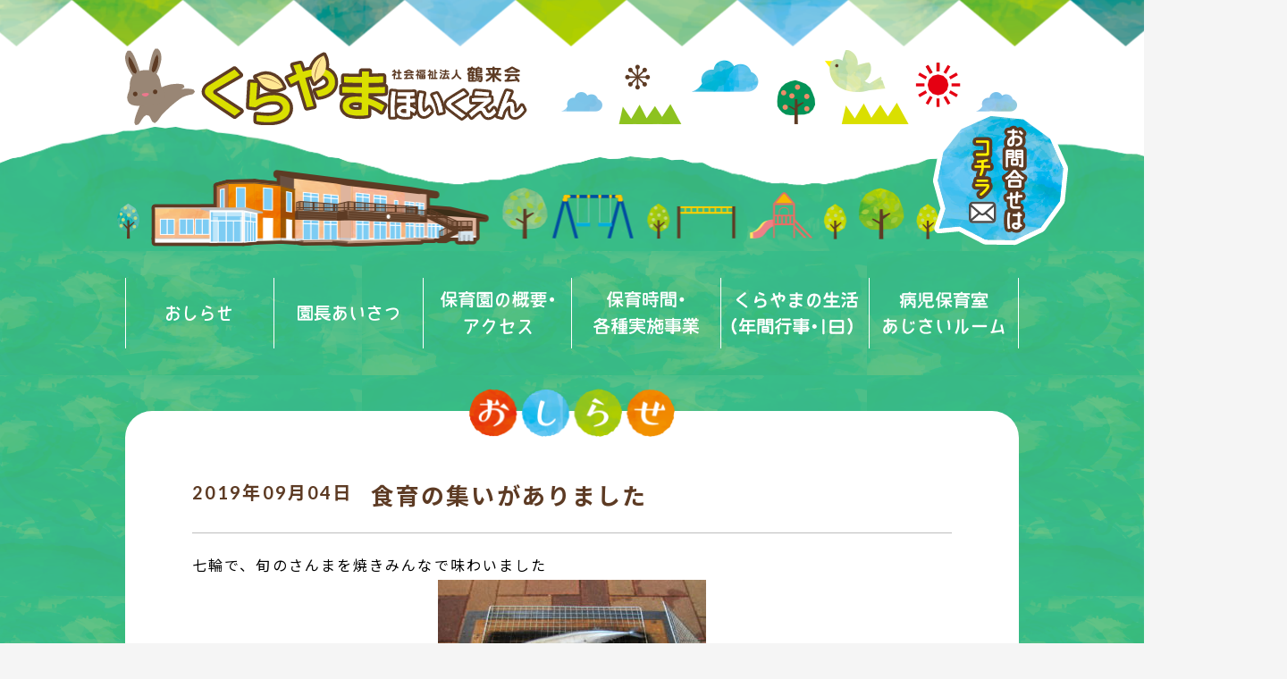

--- FILE ---
content_type: text/html; charset=UTF-8
request_url: https://kurayamahoikuen.com/news/80/
body_size: 4025
content:
<!DOCTYPE html>
<html lang="ja">
<head>
<meta http-equiv="Content-Type" content="text/html; charset=UTF-8">

<!-- <meta name="viewport" content="width=device-width, initial-scale=1, minimum-scale=1.0, user-scalable=yes"> -->
<meta name="format-detection" content="telephone=no">
<link rel="apple-touch-icon" type="image/x-icon" href="https://kurayamahoikuen.com/wp/wp-content/themes/kurayamahoikuen/img/apple-touch-icon.png">
<link rel="icon" type="image/vnd.microsoft.icon" href="https://kurayamahoikuen.com/wp/wp-content/themes/kurayamahoikuen/img/favicon.ico">
<link rel="stylesheet" type="text/css" media="all" href="https://kurayamahoikuen.com/wp/wp-content/themes/kurayamahoikuen/css/style.css">
<!-- wp_head -->

<!-- This site is optimized with the Yoast SEO plugin v11.7 - https://yoast.com/wordpress/plugins/seo/ -->
<title>食育の集いがありました - くらやま保育園</title>
<link rel="canonical" href="https://kurayamahoikuen.com/news/80/" />
<meta property="og:locale" content="ja_JP" />
<meta property="og:type" content="article" />
<meta property="og:title" content="食育の集いがありました - くらやま保育園" />
<meta property="og:description" content="七輪で、旬のさんまを焼きみんなで味わいました" />
<meta property="og:url" content="https://kurayamahoikuen.com/news/80/" />
<meta property="og:site_name" content="くらやま保育園" />
<meta property="og:image" content="https://kurayamahoikuen.com/wp/wp-content/uploads/2019/09/IMG_0004-300x225.jpg" />
<meta property="og:image:secure_url" content="https://kurayamahoikuen.com/wp/wp-content/uploads/2019/09/IMG_0004-300x225.jpg" />
<meta name="twitter:card" content="summary_large_image" />
<meta name="twitter:description" content="七輪で、旬のさんまを焼きみんなで味わいました" />
<meta name="twitter:title" content="食育の集いがありました - くらやま保育園" />
<meta name="twitter:image" content="https://kurayamahoikuen.com/wp/wp-content/uploads/2019/09/IMG_0004-300x225.jpg" />
<script type='application/ld+json' class='yoast-schema-graph yoast-schema-graph--main'>{"@context":"https://schema.org","@graph":[{"@type":"WebSite","@id":"https://kurayamahoikuen.com/#website","url":"https://kurayamahoikuen.com/","name":"\u304f\u3089\u3084\u307e\u4fdd\u80b2\u5712","potentialAction":{"@type":"SearchAction","target":"https://kurayamahoikuen.com/?s={search_term_string}","query-input":"required name=search_term_string"}},{"@type":"ImageObject","@id":"https://kurayamahoikuen.com/news/80/#primaryimage","url":"https://kurayamahoikuen.com/wp/wp-content/uploads/2019/09/IMG_0004.jpg","width":4608,"height":3456},{"@type":"WebPage","@id":"https://kurayamahoikuen.com/news/80/#webpage","url":"https://kurayamahoikuen.com/news/80/","inLanguage":"ja","name":"\u98df\u80b2\u306e\u96c6\u3044\u304c\u3042\u308a\u307e\u3057\u305f - \u304f\u3089\u3084\u307e\u4fdd\u80b2\u5712","isPartOf":{"@id":"https://kurayamahoikuen.com/#website"},"primaryImageOfPage":{"@id":"https://kurayamahoikuen.com/news/80/#primaryimage"},"datePublished":"2019-09-04T06:46:30+00:00","dateModified":"2019-09-06T02:53:59+00:00"}]}</script>
<!-- / Yoast SEO plugin. -->

<link rel='dns-prefetch' href='//s.w.org' />
<link rel="alternate" type="application/rss+xml" title="くらやま保育園 &raquo; 食育の集いがありました のコメントのフィード" href="https://kurayamahoikuen.com/news/80/feed/" />
		<script type="text/javascript">
			window._wpemojiSettings = {"baseUrl":"https:\/\/s.w.org\/images\/core\/emoji\/12.0.0-1\/72x72\/","ext":".png","svgUrl":"https:\/\/s.w.org\/images\/core\/emoji\/12.0.0-1\/svg\/","svgExt":".svg","source":{"concatemoji":"https:\/\/kurayamahoikuen.com\/wp\/wp-includes\/js\/wp-emoji-release.min.js?ver=5.2.21"}};
			!function(e,a,t){var n,r,o,i=a.createElement("canvas"),p=i.getContext&&i.getContext("2d");function s(e,t){var a=String.fromCharCode;p.clearRect(0,0,i.width,i.height),p.fillText(a.apply(this,e),0,0);e=i.toDataURL();return p.clearRect(0,0,i.width,i.height),p.fillText(a.apply(this,t),0,0),e===i.toDataURL()}function c(e){var t=a.createElement("script");t.src=e,t.defer=t.type="text/javascript",a.getElementsByTagName("head")[0].appendChild(t)}for(o=Array("flag","emoji"),t.supports={everything:!0,everythingExceptFlag:!0},r=0;r<o.length;r++)t.supports[o[r]]=function(e){if(!p||!p.fillText)return!1;switch(p.textBaseline="top",p.font="600 32px Arial",e){case"flag":return s([55356,56826,55356,56819],[55356,56826,8203,55356,56819])?!1:!s([55356,57332,56128,56423,56128,56418,56128,56421,56128,56430,56128,56423,56128,56447],[55356,57332,8203,56128,56423,8203,56128,56418,8203,56128,56421,8203,56128,56430,8203,56128,56423,8203,56128,56447]);case"emoji":return!s([55357,56424,55356,57342,8205,55358,56605,8205,55357,56424,55356,57340],[55357,56424,55356,57342,8203,55358,56605,8203,55357,56424,55356,57340])}return!1}(o[r]),t.supports.everything=t.supports.everything&&t.supports[o[r]],"flag"!==o[r]&&(t.supports.everythingExceptFlag=t.supports.everythingExceptFlag&&t.supports[o[r]]);t.supports.everythingExceptFlag=t.supports.everythingExceptFlag&&!t.supports.flag,t.DOMReady=!1,t.readyCallback=function(){t.DOMReady=!0},t.supports.everything||(n=function(){t.readyCallback()},a.addEventListener?(a.addEventListener("DOMContentLoaded",n,!1),e.addEventListener("load",n,!1)):(e.attachEvent("onload",n),a.attachEvent("onreadystatechange",function(){"complete"===a.readyState&&t.readyCallback()})),(n=t.source||{}).concatemoji?c(n.concatemoji):n.wpemoji&&n.twemoji&&(c(n.twemoji),c(n.wpemoji)))}(window,document,window._wpemojiSettings);
		</script>
		<style type="text/css">
img.wp-smiley,
img.emoji {
	display: inline !important;
	border: none !important;
	box-shadow: none !important;
	height: 1em !important;
	width: 1em !important;
	margin: 0 .07em !important;
	vertical-align: -0.1em !important;
	background: none !important;
	padding: 0 !important;
}
</style>
	<link rel='stylesheet' id='wp-block-library-css'  href='https://kurayamahoikuen.com/wp/wp-includes/css/dist/block-library/style.min.css?ver=5.2.21' type='text/css' media='all' />
<link rel='https://api.w.org/' href='https://kurayamahoikuen.com/wp-json/' />
<link rel="EditURI" type="application/rsd+xml" title="RSD" href="https://kurayamahoikuen.com/wp/xmlrpc.php?rsd" />
<link rel="wlwmanifest" type="application/wlwmanifest+xml" href="https://kurayamahoikuen.com/wp/wp-includes/wlwmanifest.xml" /> 
<meta name="generator" content="WordPress 5.2.21" />
<link rel='shortlink' href='https://kurayamahoikuen.com/?p=80' />
<link rel="alternate" type="application/json+oembed" href="https://kurayamahoikuen.com/wp-json/oembed/1.0/embed?url=https%3A%2F%2Fkurayamahoikuen.com%2Fnews%2F80%2F" />
<link rel="alternate" type="text/xml+oembed" href="https://kurayamahoikuen.com/wp-json/oembed/1.0/embed?url=https%3A%2F%2Fkurayamahoikuen.com%2Fnews%2F80%2F&#038;format=xml" />
<link rel="alternate" type="application/rss+xml" title="RSS" href="https://kurayamahoikuen.com/rsslatest.xml" />
<!-- ie -->
<!--[if lt IE 9]>
<script type="text/javascript" src="https://kurayamahoikuen.com/wp/wp-content/themes/kurayamahoikuen/js/html5.js"></script>
<script type="text/javascript" src="https://kurayamahoikuen.com/wp/wp-content/themes/kurayamahoikuen/js/selectivizr-min.js"></script>
<![endif]-->


<!-- タグマネ -->

</head>

<body>
<!-- タグマネ -->
<div class="l-wrapper">
  <header class="header">
    <div class="l-container">
      <div class="header-upper ">
        <h1 class="header-logo"><a href="https://kurayamahoikuen.com"><img src="https://kurayamahoikuen.com/wp/wp-content/themes/kurayamahoikuen/images/logo.svg" alt="くらやま保育園"></a></h1>
        <div class="header-menu">
          <div class="menu">
            <div class="menu-inner">
              <div class="menu__line"></div>
              <div class="menu__line"></div>
              <div class="menu__line"></div>
            </div>
          </div>
        </div>
      </div>
    </div>
    <div class="header-deco"><img src="https://kurayamahoikuen.com/wp/wp-content/themes/kurayamahoikuen/images/common_header_deco_sp.png" alt=" "></div>
          <div class="header-drew">
        <div class="header-drew--sm">
          <div class="drew"><img src="https://kurayamahoikuen.com/wp/wp-content/themes/kurayamahoikuen/images/common_header_drew_sp.png" alt=" "></div>
          <div class="bg"><img src="https://kurayamahoikuen.com/wp/wp-content/themes/kurayamahoikuen/images/common_bg02.png" alt=" "></div>
        </div>
        <div class="header-drew--md">
          <div class="drew"><img src="https://kurayamahoikuen.com/wp/wp-content/themes/kurayamahoikuen/images/common_header_drew_pc.png" alt=" "></div>
          <div class="header-contact"><a href="https://kurayamahoikuen.com/contact/"><img src="https://kurayamahoikuen.com/wp/wp-content/themes/kurayamahoikuen/images/top_firstview_button02.png" alt="お問合せはコチラ"></a></div>
          <div class="bg"><img src="https://kurayamahoikuen.com/wp/wp-content/themes/kurayamahoikuen/images/common_bg01.png" alt=" "></div>
        </div>
      </div>
        <div class="header-nav">
      <ul>
        <li><a href="https://kurayamahoikuen.com"><p>トップページ</p></a></li>
        <li><a href="https://kurayamahoikuen.com/news/"><p>おしらせ</p><img src="https://kurayamahoikuen.com/wp/wp-content/themes/kurayamahoikuen/images/common_nav01.png" class="text" alt="おしらせ"></a></li>
        <li><a href="https://kurayamahoikuen.com/greeting/"><p>園長あいさつ</p><img src="https://kurayamahoikuen.com/wp/wp-content/themes/kurayamahoikuen/images/common_nav02.png" class="text" alt="園長あいさつ"></a></li>
        <li><a href="https://kurayamahoikuen.com/about/"><p>保育園の概要・アクセス</p><img src="https://kurayamahoikuen.com/wp/wp-content/themes/kurayamahoikuen/images/common_nav03.png" class="text" alt="保育園の概要・アクセス"></a></li>
        <li><a href="https://kurayamahoikuen.com/timetable/"><p>保育時間・各種実施事業</p><img src="https://kurayamahoikuen.com/wp/wp-content/themes/kurayamahoikuen/images/common_nav04.png" class="text" alt="保育時間・各種実施事業"></a></li>
        <li><a href="https://kurayamahoikuen.com/life/"><p>くらやまの生活（年間行事・1日）</p><img src="https://kurayamahoikuen.com/wp/wp-content/themes/kurayamahoikuen/images/common_nav05.png" class="text" alt="くらやまの生活（年間行事・1日）"></a></li>
        <li><a href="https://kurayamahoikuen.com/ajisai-room/"><p>病児保育室あじさいルーム</p><img src="https://kurayamahoikuen.com/wp/wp-content/themes/kurayamahoikuen/images/common_nav06.png" class="text" alt="病児保育室あじさいルーム"></a></li>
        <li class="u-display-md"><a href="https://kurayamahoikuen.com/contact/"><p>お問い合わせ</p></a></li>
      </ul>
    </div>
  </header>
<main id="news" class="l-main news">
	<section class="news-box">
		<div class="l-box">
			<div class="l-box-inner">
				<h2 class="section-title news-title"><img src="https://kurayamahoikuen.com/wp/wp-content/themes/kurayamahoikuen/images/top_news_title.png" alt="おしらせ"></h2>
        <article class="news-item">
                      <div class="news-item__header">
              <p class="news-item__date">2019年09月04日</p>
              <h3 class="news-item__title">食育の集いがありました</h3>
            </div>
            <div class="news-item__body">
              <p>七輪で、旬のさんまを焼きみんなで味わいました<br />
<img src="https://kurayamahoikuen.com/wp/wp-content/uploads/2019/09/IMG_0004-300x225.jpg" alt="" width="300" height="225" class="aligncenter size-medium wp-image-89" srcset="https://kurayamahoikuen.com/wp/wp-content/uploads/2019/09/IMG_0004-300x225.jpg 300w, https://kurayamahoikuen.com/wp/wp-content/uploads/2019/09/IMG_0004-768x576.jpg 768w, https://kurayamahoikuen.com/wp/wp-content/uploads/2019/09/IMG_0004-1024x768.jpg 1024w" sizes="(max-width: 300px) 100vw, 300px" /><br />
<img src="https://kurayamahoikuen.com/wp/wp-content/uploads/2019/09/IMG_0012-300x225.jpg" alt="" width="300" height="225" class="aligncenter size-medium wp-image-90" srcset="https://kurayamahoikuen.com/wp/wp-content/uploads/2019/09/IMG_0012-300x225.jpg 300w, https://kurayamahoikuen.com/wp/wp-content/uploads/2019/09/IMG_0012-768x576.jpg 768w, https://kurayamahoikuen.com/wp/wp-content/uploads/2019/09/IMG_0012-1024x768.jpg 1024w" sizes="(max-width: 300px) 100vw, 300px" /></p>
            </div>
                  </article>
        <button class="button--brown"><a href="https://kurayamahoikuen.com/news/">一覧に戻る</a></div>
      </div>
    </div>
  </section>
</main>

<footer class="footer">
  <div class="footer__body">
    
        <div class="footer-contact">
      <div class="footer-contact__title">
        <img src="https://kurayamahoikuen.com/wp/wp-content/themes/kurayamahoikuen/images/common_contact_title_pc.png" class="pc" alt="お問合せ">
        <img src="https://kurayamahoikuen.com/wp/wp-content/themes/kurayamahoikuen/images/common_contact_title_sp.png" class="sp" alt="お問合せ">
      </div>
      <div class="footer-contact__logo"><img src="https://kurayamahoikuen.com/wp/wp-content/themes/kurayamahoikuen/images/common_contact_logo.png" alt="くらやま保育園"></div>
      <div class="footer-contact__address">石川県白山市明島町中161-1</div>
      <div class="footer-contact__tel"><a href="tel:076-272-1382"><img src="https://kurayamahoikuen.com/wp/wp-content/themes/kurayamahoikuen/images/common_contact_tel.png" alt="くらやま保育園"></a></div>
      <div class="footer-contact__parts--sp"><img src="https://kurayamahoikuen.com/wp/wp-content/themes/kurayamahoikuen/images/footer_parts_sp02.png" alt=" "></div>
      <div class="footer-contact__parts--pc"><img src="https://kurayamahoikuen.com/wp/wp-content/themes/kurayamahoikuen/images/footer_parts_pc02.png" alt=" "></div>
    </div>
    <div class="footer__parts"><img src="https://kurayamahoikuen.com/wp/wp-content/themes/kurayamahoikuen/images/footer_parts_pc03.png" alt=" "></div>
  </div>
</footer>
</div><!-- /.l-wrapper -->

<!-- wp_footer -->
<script type="text/javascript" src="https://kurayamahoikuen.com/wp/wp-content/themes/kurayamahoikuen/js/plugins/jquery.js"></script>
<script type="text/javascript" src="https://kurayamahoikuen.com/wp/wp-content/themes/kurayamahoikuen/js/plugins/script.js"></script><script type='text/javascript' src='https://kurayamahoikuen.com/wp/wp-includes/js/wp-embed.min.js?ver=5.2.21'></script>
<!-- /wp_footer -->


</body>
</html>


--- FILE ---
content_type: text/css
request_url: https://kurayamahoikuen.com/wp/wp-content/themes/kurayamahoikuen/css/style.css
body_size: 11036
content:
@import url(https://fonts.googleapis.com/css?family=Lato:400,700&display=swap);@import url(https://fonts.googleapis.com/css?family=Noto+Sans+JP:400,700&display=swap);@charset "UTF-8";
/* ===================================================================
Theme Name: kurayamahoikuen
Theme URI:
Description:
Author: FURAZOA inc
Author URI: http://furazoa.com
Version: 1.0.1
=================================================================== */

html {
  -ms-text-size-adjust: 100%;
  -webkit-text-size-adjust: 100%;
}

body {
  font-size: 14px;
  letter-spacing: 0.15em;
  line-height: 1.6;
  color: #000;
  font-family: "Lato", "Noto Sans JP", "Hiragino Kaku Gothic ProN", "\30D2\30E9\30AE\30CE\89D2\30B4   ProN W3", Meiryo, メイリオ, sans-serif;
  height: 100%;
  width: 100%;
  text-align: left;
  margin: 0;
  padding: 0;
  background: #f5f5f5;
  -webkit-font-smoothing: antialiased;
  overflow-x: hidden;
  /*overflow-y: scroll;*/
}

a {
  color: #000;
  text-decoration: none;
  -webkit-transition: all 0.2s ease;
  transition: all 0.2s ease;
}

a:hover {
  -webkit-transition: all 0.2s ease;
  transition: all 0.2s ease;
}

.legacy-ie {
  background: #eee;
  width: 100%;
  padding: 100px 0;
  position: absolute;
  top: 0;
  left: 0;
  text-align: center;
  z-index: 10000;
}

.legacy-ie a {
  text-decoration: none;
}

.noscript {
  width: 100%;
  padding: 100px 0;
  position: absolute;
  top: 0;
  left: 0;
  text-align: center;
  z-index: 10000;
}

/*!
 * ress.css • v1.2.2
 * MIT License
 * github.com/filipelinhares/ress
 */
/* # =================================================================
   # Global selectors
   # ================================================================= */
html {
  -webkit-box-sizing: border-box;
          box-sizing: border-box;
  overflow-y: scroll;
  /* All browsers without overlaying scrollbars */
  -webkit-text-size-adjust: 100%;
  /* iOS 8+ */
}

*,
::before,
::after {
  background-repeat: no-repeat;
  /* Set `background-repeat: no-repeat` to all elements and pseudo elements */
  -webkit-box-sizing: inherit;
          box-sizing: inherit;
}

::before,
::after {
  text-decoration: inherit;
  /* Inherit text-decoration and vertical align to ::before and ::after pseudo elements */
  vertical-align: inherit;
}

* {
  padding: 0;
  /* Reset `padding` and `margin` of all elements */
  margin: 0;
}

/* # =================================================================
   # General elements
   # ================================================================= */
/* Add the correct display in iOS 4-7.*/
audio:not([controls]) {
  display: none;
  height: 0;
}

hr {
  overflow: visible;
  /* Show the overflow in Edge and IE */
}

/*
* Correct `block` display not defined for any HTML5 element in IE 8/9
* Correct `block` display not defined for `details` or `summary` in IE 10/11
* and Firefox
* Correct `block` display not defined for `main` in IE 11
*/
article,
aside,
details,
figcaption,
figure,
footer,
header,
main,
menu,
nav,
section,
summary {
  display: block;
}

summary {
  display: list-item;
  /* Add the correct display in all browsers */
}

small {
  font-size: 80%;
  /* Set font-size to 80% in `small` elements */
}

[hidden],
template {
  display: none;
  /* Add the correct display in IE */
}

abbr[title] {
  border-bottom: 1px dotted;
  /* Add a bordered underline effect in all browsers */
  text-decoration: none;
  /* Remove text decoration in Firefox 40+ */
}

a {
  background-color: transparent;
  /* Remove the gray background on active links in IE 10 */
  -webkit-text-decoration-skip: objects;
  /* Remove gaps in links underline in iOS 8+ and Safari 8+ */
}

a:active,
a:hover {
  outline-width: 0;
  /* Remove the outline when hovering in all browsers */
}

code,
kbd,
pre,
samp {
  font-family: monospace, monospace;
  /* Specify the font family of code elements */
}

b,
strong {
  font-weight: bolder;
  /* Correct style set to `bold` in Edge 12+, Safari 6.2+, and Chrome 18+ */
}

dfn {
  font-style: italic;
  /* Address styling not present in Safari and Chrome */
}

/* Address styling not present in IE 8/9 */
mark {
  background-color: #ff0;
  color: #000;
}

/* https://gist.github.com/unruthless/413930 */
sub,
sup {
  font-size: 75%;
  line-height: 0;
  position: relative;
  vertical-align: baseline;
}

sub {
  bottom: -0.25em;
}

sup {
  top: -0.5em;
}

/* # =================================================================
   # Forms
   # ================================================================= */
input {
  border-radius: 0;
}

/* Apply cursor pointer to button elements */
button,
[type=button],
[type=reset],
[type=submit],
[role=button] {
  cursor: pointer;
}

/* Replace pointer cursor in disabled elements */
[disabled] {
  cursor: default;
}

[type=number] {
  width: auto;
  /* Firefox 36+ */
}

[type=search] {
  -webkit-appearance: textfield;
  /* Safari 8+ */
}

[type=search]::-webkit-search-cancel-button,
[type=search]::-webkit-search-decoration {
  -webkit-appearance: none;
  /* Safari 8 */
}

textarea {
  overflow: auto;
  /* Internet Explorer 11+ */
  resize: vertical;
  /* Specify textarea resizability */
}

button,
input,
optgroup,
select,
textarea {
  font: inherit;
  /* Specify font inheritance of form elements */
}

optgroup {
  font-weight: bold;
  /* Restore the font weight unset by the previous rule. */
}

button {
  overflow: visible;
  /* Address `overflow` set to `hidden` in IE 8/9/10/11 */
}

/* Remove inner padding and border in Firefox 4+ */
button::-moz-focus-inner,
[type=button]::-moz-focus-inner,
[type=reset]::-moz-focus-inner,
[type=submit]::-moz-focus-inner {
  border-style: 0;
  padding: 0;
}

/* Replace focus style removed in the border reset above */
button:-moz-focusring,
[type=button]::-moz-focus-inner,
[type=reset]::-moz-focus-inner,
[type=submit]::-moz-focus-inner {
  outline: 1px dotted ButtonText;
}

button,
html [type=button],
[type=reset],
[type=submit] {
  -webkit-appearance: button;
  /* Correct the inability to style clickable types in iOS */
}

button,
select {
  text-transform: none;
  /* Firefox 40+, Internet Explorer 11- */
}

/* Remove the default button styling in all browsers */
button,
input,
select,
textarea {
  background-color: transparent;
  border-style: none;
  color: inherit;
}

/* Style select like a standard input */
select {
  -moz-appearance: none;
  /* Firefox 36+ */
  -webkit-appearance: none;
  /* Chrome 41+ */
}

select::-ms-expand {
  display: none;
  /* Internet Explorer 11+ */
}

select::-ms-value {
  color: currentColor;
  /* Internet Explorer 11+ */
}

legend {
  border: 0;
  /* Correct `color` not being inherited in IE 8/9/10/11 */
  color: inherit;
  /* Correct the color inheritance from `fieldset` elements in IE */
  display: table;
  /* Correct the text wrapping in Edge and IE */
  max-width: 100%;
  /* Correct the text wrapping in Edge and IE */
  white-space: normal;
  /* Correct the text wrapping in Edge and IE */
}

::-webkit-file-upload-button {
  -webkit-appearance: button;
  /* Correct the inability to style clickable types in iOS and Safari */
  font: inherit;
  /* Change font properties to `inherit` in Chrome and Safari */
}

[type=search] {
  -webkit-appearance: textfield;
  /* Correct the odd appearance in Chrome and Safari */
  outline-offset: -2px;
  /* Correct the outline style in Safari */
}

/* # =================================================================
   # Specify media element style
   # ================================================================= */
img {
  border-style: none;
  /* Remove border when inside `a` element in IE 8/9/10 */
  vertical-align: bottom;
}

/* Add the correct vertical alignment in Chrome, Firefox, and Opera */
progress {
  vertical-align: baseline;
}

svg:not(:root) {
  overflow: hidden;
  /* Internet Explorer 11- */
}

audio,
canvas,
progress,
video {
  display: inline-block;
  /* Internet Explorer 11+, Windows Phone 8.1+ */
}

/* # =================================================================
   # Accessibility
   # ================================================================= */
/* Hide content from screens but not screenreaders */
/* Specify the progress cursor of updating elements */
[aria-busy=true] {
  cursor: progress;
}

/* Specify the pointer cursor of trigger elements */
[aria-controls] {
  cursor: pointer;
}

/* Specify the unstyled cursor of disabled, not-editable, or otherwise inoperable elements */
[aria-disabled] {
  cursor: default;
}

/* # =================================================================
   # Selection
   # ================================================================= */
/* Specify text selection background color and omit drop shadow */
::-moz-selection {
  background-color: #448aff;
  /* Required when declaring ::selection */
  color: #000;
  text-shadow: none;
}

::selection {
  background-color: #448aff;
  /* Required when declaring ::selection */
  color: #000;
  text-shadow: none;
}
.header .header-upper {
  height: 60px;
  position: relative;
}
.header .header-upper .header-logo {
  width: 225px;
  height: 43px;
  margin-left: 5%;
  position: absolute;
  top: 50%;
  -webkit-transform: translateY(-50%);
          transform: translateY(-50%);
}
.header .header-upper .header-menu {
  position: absolute;
  width: 60px;
  height: 60px;
  top: 0;
  right: 0;
  background: url("../images/common_header_menu_bg.jpg");
  background-position: center;
}
.header .header-upper .header-menu .menu {
  width: 100%;
  height: 100%;
  position: relative;
  z-index: 1000;
}
.header .header-upper .header-menu .menu .menu-inner {
  position: absolute;
  top: 50%;
  left: 50%;
  -webkit-transform: translate(-50%, -50%);
          transform: translate(-50%, -50%);
  width: 34px;
  height: 27px;
}
.header .header-upper .header-menu .menu .menu__line {
  position: absolute;
  width: 34px;
  height: 3px;
  background: #fff;
}
.header .header-upper .header-menu .menu .menu__line:nth-of-type(1) {
  top: 0;
  -webkit-transition: all 0.3s;
  transition: all 0.3s;
}
.header .header-upper .header-menu .menu .menu__line:nth-of-type(2) {
  top: 12px;
  -webkit-transition: all 0.3s;
  transition: all 0.3s;
}
.header .header-upper .header-menu .menu .menu__line:nth-of-type(3) {
  top: 25px;
  -webkit-transition: all 0.3s;
  transition: all 0.3s;
}
.header .header-upper .header-menu .menu.open .menu__line:nth-of-type(1) {
  -webkit-transform: rotate(45deg);
  transform: rotate(45deg);
  top: 12px;
  -webkit-transition: all 0.3s;
  transition: all 0.3s;
}
.header .header-upper .header-menu .menu.open .menu__line:nth-of-type(2) {
  opacity: 0;
  -webkit-transition: all 0.3s;
  transition: all 0.3s;
}
.header .header-upper .header-menu .menu.open .menu__line:nth-of-type(3) {
  -webkit-transform: rotate(-45deg);
  transform: rotate(-45deg);
  top: 12px;
  -webkit-transition: all 0.3s;
  transition: all 0.3s;
}
.header .header-nav {
  background: #009245;
  position: fixed;
  top: 0;
  left: 0;
  width: 100%;
  height: 100%;
  visibility: hidden;
  -webkit-transition: all 0.2s ease;
  transition: all 0.2s ease;
  opacity: 0;
  z-index: 500;
}
.header .header-nav ul li {
  padding: 20px;
  border-bottom: 1px solid rgba(255, 255, 255, 0.5);
  list-style: none;
}
.header .header-nav ul li a {
  color: #fff;
  font-size: 15px;
  padding-left: 10px;
  position: relative;
  -webkit-transition: all 0.2s ease;
  transition: all 0.2s ease;
}
.header .header-nav ul li a::before {
  content: "";
  width: 5px;
  height: 5px;
  border-top: 1px solid #fff;
  border-right: 1px solid #fff;
  display: block;
  position: absolute;
  left: 0;
  top: 50%;
  -webkit-transform: translateY(-50%) rotate(45deg);
          transform: translateY(-50%) rotate(45deg);
}
.header .header-nav ul li a p {
  display: inline-block;
}
.header .header-nav ul li a .text {
  display: none;
}
.header .header-nav.open {
  visibility: visible;
  -webkit-transition: all 0.2s ease;
  transition: all 0.2s ease;
  opacity: 1;
}
.header .header-deco img {
  width: 100%;
  vertical-align: top;
}
.header .header-drew .header-drew--sm {
  display: block;
  position: relative;
}
.header .header-drew .header-drew--sm .drew {
  position: absolute;
  padding: 0 1%;
  bottom: 10px;
}
.header .header-drew .header-drew--md {
  display: none;
  position: relative;
}
.header .header-drew .header-drew--md .drew {
  width: 1020px;
  position: absolute;
  left: 50%;
  -webkit-transform: translateX(-50%);
          transform: translateX(-50%);
}
.header .header-drew .header-drew--md .header-contact {
  width: 152px;
  height: 151px;
  position: absolute;
  right: 245px;
  top: -18px;
}
.header .header-drew img {
  width: 100%;
  vertical-align: bottom;
}
.header .header-firstview {
  position: relative;
}
.header .header-firstview img {
  width: 100%;
}
.header .header-firstview .header-firstview__bg .pc {
  display: none;
}
.header .header-firstview .header-firstview__bg .sp {
  display: block;
  padding: 0 1%;
}
.header .header-firstview .button01 {
  position: absolute;
  top: 2vw;
  left: 2vw;
  width: 24vw;
}
.header .header-firstview .button02 {
  position: absolute;
  top: 32vw;
  right: 2vw;
  width: 20vw;
}
.header .header-firstview .button02 a {
  -webkit-transition: all 0.4s ease;
  transition: all 0.4s ease;
  display: block;
}
.header .header-firstview .button03 {
  position: absolute;
  top: 51vw;
  right: 2vw;
  width: 20vw;
}
.header .header-firstview-deco .header-firstview-deco--sm {
  display: block;
  position: relative;
  margin-top: 6vw;
}
.header .header-firstview-deco .header-firstview-deco--sm .drew {
  position: absolute;
  padding: 0 1%;
  bottom: 0;
}
.header .header-firstview-deco .header-firstview-deco--md {
  display: none;
  position: relative;
}
.header .header-firstview-deco .header-firstview-deco--md .drew {
  width: 1020px;
  position: absolute;
  left: 50%;
  -webkit-transform: translateX(-50%);
          transform: translateX(-50%);
  top: -95px;
}
.header .header-firstview-deco img {
  width: 100%;
  vertical-align: bottom;
}

.footer {
  position: relative;
}
.footer::before {
  content: "";
  display: inline-block;
  width: 100%;
  height: 100vw;
  background-image: url(../images/common_brown_bg_deco.png);
  background-size: contain;
  vertical-align: middle;
  top: -6.5vw;
  width: 100vw;
  height: 7vw;
  position: absolute;
  z-index: 50;
}
.footer .footer__body {
  background: url(../images/common_brown_bg.png);
  background-size: contain;
  background-position: top center;
}
.footer .footer__body .footer-map {
  position: relative;
  max-width: 1000px;
  margin: 0 auto;
  padding: 0 3% 40px;
}
.footer .footer__body .footer-map .footer-map__title {
  width: 195px;
  margin: 0 auto 35px;
  position: relative;
  z-index: 60;
}
.footer .footer__body .footer-map .footer-map__figure {
  max-width: 550px;
  margin: 0 auto 30px;
  position: relative;
  z-index: 100;
}
.footer .footer__body .footer-map hr {
  margin-top: 40px;
  border: none;
  width: 100%;
  height: 1px;
  background: #fff;
}
.footer .footer__body .footer-map .footer-map__parts--sp {
  width: 96%;
  position: absolute;
  top: -40px;
  z-index: 80;
  left: 50%;
  -webkit-transform: translateX(-50%);
          transform: translateX(-50%);
}
.footer .footer__body .footer-map .footer-map__parts--sp img {
  width: 100%;
}
.footer .footer__body .footer-map .footer-map__parts--pc {
  display: none;
}
.footer .footer__body .footer-map .footer-map__parts--pc img {
  width: auto;
}
.footer .footer__body .footer-contact {
  padding-bottom: 29vw;
  position: relative;
}
.footer .footer__body .footer-contact .footer-contact__title {
  width: 198px;
  margin: 0 auto 15px;
  position: relative;
  z-index: 100;
}
.footer .footer__body .footer-contact .footer-contact__title .pc {
  display: none;
}
.footer .footer__body .footer-contact .footer-contact__title .sp {
  display: block;
}
.footer .footer__body .footer-contact .footer-contact__logo {
  width: 305px;
  margin: 0 auto 10px;
  position: relative;
  z-index: 100;
}
.footer .footer__body .footer-contact .footer-contact__address {
  text-align: center;
  font-size: 14px;
  color: #fff;
  font-weight: bold;
  margin: 0 0 10px;
  position: relative;
  z-index: 100;
}
.footer .footer__body .footer-contact .footer-contact__tel {
  width: 280px;
  margin: 0 auto 5px;
  /*border-bottom: 1px solid #fff;*/
  padding-bottom: 5px;
  position: relative;
  z-index: 100;
}
.footer .footer__body .footer-contact .footer-contact__tel a {
  display: block;
}
.footer .footer__body .footer-contact .footer-contact__mail {
  text-align: center;
  font-size: 15px;
  font-weight: bold;
  position: relative;
  z-index: 100;
}
.footer .footer__body .footer-contact .footer-contact__mail a {
  color: #fff;
}
.footer .footer__body .footer-contact::after {
  content: "";
  display: inline-block;
  background-image: url(../images/common_footer_parts01_sp.png);
  background-size: contain;
  vertical-align: bottom;
  bottom: 0;
  width: 100vw;
  height: 36.8vw;
  position: absolute;
  z-index: 50;
}
.footer .footer__body .footer-contact .footer-contact__parts--sp {
  width: 96%;
  position: absolute;
  top: -20px;
  z-index: 80;
  left: 50%;
  -webkit-transform: translateX(-50%);
          transform: translateX(-50%);
}
.footer .footer__body .footer-contact .footer-contact__parts--sp img {
  width: 100%;
}
.footer .footer__body .footer-contact .footer-contact__parts--pc {
  display: none;
}
.footer .footer__body .footer-contact .footer-contact__parts--pc img {
  width: auto;
}
.footer img {
  width: 100%;
}
.footer .footer__parts {
  width: 60px;
  position: absolute;
  right: 20px;
  bottom: 20px;
  z-index: 100;
}

.section-title {
  position: absolute;
  left: 50%;
  -webkit-transform: translateX(-50%);
          transform: translateX(-50%);
}
.section-title img {
  width: 100%;
}

.section-title--page {
  position: absolute;
  left: 50%;
  -webkit-transform: translateX(-50%);
          transform: translateX(-50%);
  max-width: 315px;
  width: 100%;
  top: -25px;
}
.section-title--page img {
  width: 100%;
}

.button {
  width: 225px;
  height: 45px;
  margin: 0 auto;
  display: block;
}
.button a {
  background: #fff;
  text-align: center;
  position: relative;
  border-radius: 23px;
  line-height: 45px;
  color: #5d3b24;
  display: block;
  font-weight: bold;
  -webkit-transition: all 0.2s ease;
  transition: all 0.2s ease;
  border: 1px solid #5d3b24;
}
.button a::before {
  content: "";
  width: 24px;
  height: 24px;
  background: #c69c6d;
  position: absolute;
  top: 11px;
  right: 11px;
  border-radius: 12px;
}
.button a::after {
  content: "";
  width: 0;
  height: 0;
  border-style: solid;
  border-width: 4px 0 4px 7px;
  border-color: transparent transparent transparent #fff;
  position: absolute;
  top: 50%;
  right: 19px;
  -webkit-transform: translateY(-50%);
          transform: translateY(-50%);
}

.block-title {
  text-align: center;
}
.block-title p {
  position: relative;
  font-size: 19px;
  font-weight: bold;
  color: #5d3b24;
  display: inline-block;
}
.block-title p::before {
  content: "";
  background: url("../images/timetable_title_deco.png");
  background-size: contain;
  width: 20px;
  height: 20px;
  position: absolute;
  top: 50%;
  left: -25px;
  -webkit-transform: translateY(-50%);
          transform: translateY(-50%);
}
.block-title p::after {
  content: "";
  background: url("../images/timetable_title_deco.png");
  background-size: contain;
  width: 20px;
  height: 20px;
  position: absolute;
  top: 50%;
  right: -25px;
  -webkit-transform: translateY(-50%);
          transform: translateY(-50%);
}

.button--brown {
  width: 225px;
  height: 45px;
  margin: 0 auto;
  display: block;
}
.button--brown a {
  background: #5d3b24;
  text-align: center;
  position: relative;
  border-radius: 5px;
  line-height: 45px;
  color: #fff;
  display: block;
  font-weight: bold;
  -webkit-transition: all 0.2s ease;
  transition: all 0.2s ease;
}
.button--brown a::before {
  content: "";
  width: 24px;
  height: 24px;
  background: #c69c6d;
  position: absolute;
  top: 11px;
  right: 11px;
  border-radius: 12px;
}
.button--brown a::after {
  content: "";
  width: 0;
  height: 0;
  border-style: solid;
  border-width: 4px 0 4px 7px;
  border-color: transparent transparent transparent #fff;
  position: absolute;
  top: 50%;
  right: 19px;
  -webkit-transform: translateY(-50%);
          transform: translateY(-50%);
}

.button--mebae {
  width: 225px;
  height: 45px;
  display: block;
}
.button--mebae a {
  background: #fff;
  text-align: center;
  position: relative;
  border-radius: 23px;
  line-height: 45px;
  color: #5d3b24;
  display: block;
  font-weight: bold;
  -webkit-transition: all 0.2s ease;
  transition: all 0.2s ease;
}
.button--mebae a::before {
  content: "";
  width: 24px;
  height: 24px;
  background: #c69c6d;
  position: absolute;
  top: 11px;
  right: 11px;
  border-radius: 12px;
}
.button--mebae a::after {
  content: "";
  width: 12px;
  height: 12px;
  background: url(../images/search.png);
  background-size: contain;
  position: absolute;
  top: 50%;
  right: 17px;
  -webkit-transform: translateY(-50%);
          transform: translateY(-50%);
}

.table table {
  width: 100%;
  color: #5d3b24;
  border-collapse: collapse;
  border-spacing: 0;
  border-top: 1px solid #bdbdbd;
}
.table table th {
  width: 100%;
  padding: 5px 15px;
  display: block;
  background: #e8ddd4;
  border-bottom: 1px solid #bdbdbd;
}
.table table td {
  width: 100%;
  padding: 15px;
  display: block;
  border-bottom: 1px solid #bdbdbd;
  font-weight: bold;
}
.table table .border-none {
  border: none;
}

.pager {
  margin-top: 40px;
  text-align: center;
}
.pager a {
  display: inline-block;
  margin: 5px 5px 0;
  padding: 5px 10px;
  -webkit-transition: all 0.2s ease;
  transition: all 0.2s ease;
  background: #bdbdbd;
  color: #fff;
}
.pager a:hover {
  background: #5d3b24;
}
.pager span {
  display: inline-block;
  margin: 5px 5px 0;
  padding: 5px 10px;
  background: #5d3b24;
  color: #fff;
}
.tel a {
  background: #fff;
  padding: 20px 0 15px;
  display: block;
  text-align: center;
  border-radius: 10px;
  position: relative;
}
.tel a .tel__title {
  width: 250px;
  position: absolute;
  top: -11px;
  left: 50%;
  -webkit-transform: translateX(-50%);
          transform: translateX(-50%);
}
.tel a .tel__num {
  width: 260px;
  margin: 0 auto;
}
.tel a .caption {
  font-size: 11px;
  line-height: 1;
  margin-top: 5px;
}

.l-wrapper {
  width: 100%;
  background: #fff;
}

.l-container {
  max-width: 1000px;
  margin: 0 auto;
}

.l-box {
  max-width: 1000px;
  margin: 0 5%;
}
.l-box .l-box-inner {
  padding: 30px 15px;
  position: relative;
  background: #fff;
  border-radius: 30px;
  z-index: 100;
}
.l-box .l-box-inner--blue {
  background: #e3f3fc;
  padding: 36px 0 25px;
}
.l-box .l-box-inner--pink {
  background: #fae5ee;
  padding: 36px 10px 25px;
}
.l-box .l-box-inner--yellow {
  background: #ffffc7;
  padding: 36px 10px 25px;
}

.l-box--sm {
  max-width: 800px !important;
  margin: 0 5%;
}

.l-main {
  background: url(../images/common_bg03.png);
  padding: 25px 0 0 0;
}
.l-main img {
  width: 100%;
}

.top .top-news {
  background: url(../images/common_bg03.png);
  padding: 9vw 0 18vw;
  position: relative;
}
.top .top-news .top-news__title {
  width: 210px;
  top: -25px;
}
.top .top-news .top-news__list ul li {
  list-style: none;
  font-size: 15px;
  margin: 0 0 15px 0;
  padding: 0 0 15px 0;
  border-bottom: 1px solid #bdbdbd;
  font-weight: bold;
}
.top .top-news .top-news__list ul li a {
  color: #5d3b24;
  -webkit-transition: all 0.2s ease;
  transition: all 0.2s ease;
}
.top .top-news .top-news__list ul li a .date {
  margin-right: 20px;
}
.top .top-news .top-news__list ul li:last-child {
  border-bottom: none;
  margin: 0;
  padding: 0;
}
.top .top-news .top-news__list .top-news__list-parts {
  display: none;
}
.top .top-news .top-news__parts--sp {
  width: 90%;
  position: absolute;
  bottom: -25px;
  left: 50%;
  z-index: 40;
  -webkit-transform: translateX(-50%);
          transform: translateX(-50%);
}
.top .top-news .top-news__parts--sp img {
  width: 100%;
}
.top .top-news .top-news__parts--pc {
  display: none;
}
.top .top-news .top-news__parts--pc img {
  width: 100%;
}
.top .top-contents {
  position: relative;
}
.top .top-contents::before {
  content: "";
  display: inline-block;
  width: 100%;
  height: 100vw;
  background-image: url(../images/top_green_bg_pc.png);
  background-size: contain;
  vertical-align: middle;
  top: -7.5vw;
  width: 100vw;
  height: 12vw;
  position: absolute;
}
.top .top-contents .top-contents__body {
  background: url(../images/top_green_bg_body_pc.png);
  background-size: contain;
  background-position: top center;
  padding: 10vw 0 17vw;
}
.top .top-contents .top-contents-goal .top-contents-goal__title {
  width: 240px;
  top: -21px;
}
.top .top-contents .top-contents-goal .top-contents-goal__text {
  width: 90%;
  margin: 0 auto;
}
.top .top-contents .top-contents-goal .top-contents-goal__text img {
  width: 100%;
}
.top .top-contents .top-contents-goal .top-contents-goal__parts {
  width: 50px;
  position: absolute;
  bottom: -20px;
  left: -20px;
}
.top .top-contents .top-contents-goal .top-contents-goal__parts img {
  width: 100%;
}
.top .top-contents .top-contents-goal .top-contents-goal__parts--right {
  display: none;
}
.top .top-contents .top-contents-goal .top-contents-goal__parts--right img {
  width: 100%;
}
.top .top-contents .top-contents-philosophy {
  margin-top: 10vw;
}
.top .top-contents .top-contents-philosophy .top-contents-philosophy__title {
  width: 240px;
  top: -21px;
}
.top .top-contents .top-contents-philosophy .top-contents-philosophy__text {
  display: -webkit-box;
  display: -ms-flexbox;
  display: flex;
  -webkit-box-pack: justify;
      -ms-flex-pack: justify;
          justify-content: space-between;
  -webkit-box-align: center;
      -ms-flex-align: center;
          align-items: center;
}
.top .top-contents .top-contents-philosophy .top-contents-philosophy__text .balloon {
  width: 100px;
}
.top .top-contents .top-contents-philosophy .top-contents-philosophy__text .balloon img {
  width: 100%;
}
.top .top-contents .top-contents-philosophy .top-contents-philosophy__text .text {
  font-size: 11px;
  color: #5d3b24;
  width: calc(100% - 100px);
  text-align: center;
  font-weight: bold;
}
.top .top-contents .top-contents__parts {
  display: none;
}
.top .top-contents .top-contents__parts img {
  width: 100%;
}

.greeting .greeting-box {
  position: relative;
  padding-bottom: 12vw;
}
.greeting .greeting-box .greeting-deco {
  display: none;
}
.greeting .greeting-box .greeting-deco img {
  width: auto !important;
}
.greeting .greeting-box__pc {
  display: none;
}
.greeting .greeting-box__pc .text {
  width: 780px;
  margin: 80px auto 0;
}
.greeting .greeting-box__pc .image {
  width: 611px;
  margin: 70px auto 0;
}
.greeting .greeting-box__sp {
  display: block;
}

.about {
  padding-bottom: 12vw;
}
.about .about-box__image, .about .about-box__table, .about .about-box__access {
  position: relative;
  z-index: 150;
}
.about .about-box__table {
  margin-top: 30px;
}
.about .about-box__access {
  margin-top: 35px;
}
.about .about-box__access .title {
  width: 200px;
  margin: 0 auto;
}
.about .about-box__access .image {
  margin-top: 35px;
}
.about .about-box__access button {
  margin-top: 30px;
}
.about .about-box {
  position: relative;
}
.about .about-box .about-box__deco {
  display: none;
}
.about .about-box .about-box__deco img {
  width: auto !important;
}

.timetable {
  padding-bottom: 12vw;
  position: relative;
}
.timetable .timetable-box__table .table {
  position: relative;
  z-index: 150;
}
.timetable .timetable-box__table .table table td br {
  display: none;
}
.timetable .timetable-box__table .deco {
  display: none;
}
.timetable .timetable-box__table .deco img {
  width: auto !important;
}
.timetable .timetable-box__support {
  margin-top: 40px;
  position: relative;
}
.timetable .timetable-box__support .title {
  max-width: 315px;
  width: 100%;
  position: relative;
  z-index: 150;
  margin: 0 auto 20px;
}
.timetable .timetable-box__support .table {
  position: relative;
  z-index: 150;
}
.timetable .timetable-box__support .table table td br {
  display: none;
}
.timetable .timetable-box__support .deco {
  display: none;
}
.timetable .timetable-box__support .deco img {
  width: auto !important;
}

.timetable .timetable-box__ajisai {
  margin-top: -5px;
  position: relative;
}
.timetable .timetable-box__ajisai .timetable-box__title {
  background: #ffffc7;
  padding: 15px 0;
  position: relative;
}
.timetable .timetable-box__ajisai .timetable-box__title .pc {
  display: none;
  width: 395px;
  margin: 0 auto;
}
.timetable .timetable-box__ajisai .timetable-box__title .sp {
  display: block;
  width: 145px;
  margin: 0 auto;
}
.timetable .timetable-box__ajisai .timetable-box__title .deco01 {
  width: 20vw;
  position: absolute;
  top: -6vw;
  left: 1vw;
}
.timetable .timetable-box__ajisai .timetable-box__title .deco02 {
  width: 29vw;
  position: absolute;
  top: -5vw;
  right: -5vw;
}
.timetable .timetable-box__ajisai .border-none {
  padding-bottom: 0 !important;
  border-bottom: none !important;
}
@media print, screen and (max-width: 767px) {
  .timetable .timetable-box__ajisai th.border-none.pc {
    border-bottom: 1px solid #bdbdbd !important;;
    padding: 5px 15px !important;;
  }
}
.timetable .timetable-box__ajisai .riyou {
  position: relative;
}
.timetable .timetable-box__ajisai .riyou .deco01 {
  display: none;
}
.timetable .timetable-box__ajisai .riyou .deco02 {
  display: none;
}
.timetable .timetable-box__ajisai .timetable-box__block {
  margin-top: 30px;
  padding-bottom: 20px;
  border-bottom: 1px solid #bdbdbd;
}
.timetable .timetable-box__ajisai .timetable-box__block.flow {
  margin-top: 50px;
  position: relative;
}
.timetable .timetable-box__ajisai .timetable-box__block.prepare {
  margin-top: 69px;
  position: relative;
}
.timetable .timetable-box__ajisai .timetable-box__block .text {
  font-size: 15px;
  color: #5d3b24;
  font-weight: bold;
}
.timetable .timetable-box__ajisai .timetable-box__block .text p {
  margin: 20px 0;
}
.timetable .timetable-box__ajisai .timetable-box__block .text span {
  width: 19px;
  display: inline-block;
}
.timetable .timetable-box__ajisai .timetable-box__block .text span img {
  vertical-align: middle !important;
}
.timetable .timetable-box__ajisai .timetable-box__block .table {
  max-width: 790px;
  margin: 0 auto;
}
.timetable .timetable-box__ajisai .timetable-box__block .table p {
  font-size: 15px;
  color: #5d3b24;
  /*margin-bottom: 10px;*/
  font-weight: bold;
}
.timetable .timetable-box__ajisai .timetable-box__block .table table td br {
  display: none;
}
.timetable .timetable-box__ajisai .timetable-box__block .text-box {
  position: relative;
}
.timetable .timetable-box__ajisai .timetable-box__block .text-box .text-box__item {
  margin: 20px 0;
}
.timetable .timetable-box__ajisai .timetable-box__block .text-box .text-box__item h5 {
  font-size: 15px;
  color: #5d3b24;
  font-weight: bold;
}
.timetable .timetable-box__ajisai .timetable-box__block .text-box .text-box__item h5::before {
  content: "";
  width: 14px;
  height: 14px;
  border-radius: 8px;
  background: #f7931e;
  display: inline-block;
  margin-right: 5px;
}
.timetable .timetable-box__ajisai .timetable-box__block .text-box .text-box__item p {
  font-size: 15px;
  color: #5d3b24;
  font-weight: bold;
}
.timetable .timetable-box__ajisai .timetable-box__block .text-box .text-box__item p .none {
  display: none;
}
.timetable .timetable-box__ajisai .timetable-box__block .text-box .text-box__image .text-box__image-inner {
  /*padding: 5px;*/
  /*border: 1px solid #bdbdbd;*/
  position: relative;
}
.timetable .timetable-box__ajisai .timetable-box__block .text-box .text-box__image .deco01 {
  position: absolute;
  bottom: -40px;
  right: -15px;
  width: 40vw;
}
.timetable .timetable-box__ajisai .timetable-box__block .text-box .text-box__image .deco02 {
  display: none;
}

.news {
  padding-bottom: 12vw;
  position: relative;
}
.news .news-title {
  width: 210px;
  top: -25px;
}
.news .news-item__header {
  font-weight: bold;
  padding-bottom: 20px;
  border-bottom: 1px solid #bdbdbd;
}
.news .news-item__header .news-item__date {
  font-size: 18px;
  color: #5d3b24;
}
.news .news-item__header .news-item__title {
  font-size: 20px;
  color: #5d3b24;
  margin-top: 15px;
}
.news .news-item__body p {
  margin: 15px 0;
  font-size: 15px;
  line-height: 1.8;
  word-break: break-all;
}
.news .news-item__body h1 {
  margin: 50px 0 15px;
  font-size: 18px;
  line-height: 1.6;
  color: #5d3b24;
}
.news .news-item__body h2 {
  margin: 50px 0 15px;
  font-size: 18px;
  line-height: 1.6;
  color: #5d3b24;
}
.news .news-item__body h3 {
  margin: 40px 0 15px;
  font-size: 16px;
  line-height: 1.6;
  border-radius: 5px;
  font-weight: bold;
  position: relative;
  color: #5d3b24;
}
.news .news-item__body h4 {
  margin: 40px 0 15px;
  font-size: 16px;
  line-height: 1.6;
  color: #5d3b24;
}
.news .news-item__body a {
  color: #c1272d;
  text-decoration: underline;
}
.news .news-item__body a:hover {
  text-decoration: none;
}
.news .news-item__body img {
  display: block;
  margin: 0 auto;
  width: auto !important;
}
.news .news-item__body blockquote {
  margin: 15px 0;
  font-size: 15px;
  line-height: 1.8;
}
.news .news-item__body blockquote p {
  padding: 20px;
  background: #f5f5f5;
  font-size: 11px;
}
.news .news-item__body ul {
  margin: 15px 0;
  font-size: 15px;
  line-height: 1.8;
}
.news .news-item__body ul li {
  margin: 4px 0;
  list-style: none;
}
.news .news-item__body ul li::before {
  content: "\30FB";
}
.news button {
  margin-top: 40px;
}

.news-list .news-item__title a {
  color: #5d3b24;
}
.news-list .news-item {
  margin-bottom: 30px;
}

.mebae {
  padding-bottom: 12vw;
  position: relative;
}
.mebae .mebae-items .mebae-item {
  background: #fae5ee;
  border-radius: 10px;
  padding: 25px 10px;
  text-align: center;
  margin-bottom: 10px;
}
.mebae .mebae-items .mebae-item .mebae-item__date {
  font-size: 20px;
  color: #5d3b24;
  font-weight: bold;
  margin-bottom: 10px;
}

.life {
  padding-bottom: 12vw;
}
.life .life-box {
  position: relative;
}
.life .life-mebae {
  position: relative;
  z-index: 150;
}
.life .life-mebae .life-mebae__title {
  background: #ffffc7;
  padding: 15px 0;
  position: relative;
}
.life .life-mebae .life-mebae__title img {
  width: 150px;
  display: block;
  margin: 0 auto;
}
.life .life-mebae .life-mebae__title {
  margin-bottom: 30px;
}
.life .life-mebae .life-mebae__body .image {
  margin-top: 20px;
}
.life .life-mebae .life-mebae__body .image img {
  height: auto;
}
.life .life-mebae .life-mebae__body .button--mebae {
  margin: 20px auto 0;
}
.life .life-mebae .life-mebae__body .button--mebae a {
  border: 1px solid #5d3b24;
}
.life .life-mebae .button--brown {
  margin: 30px auto 0;
}
.life .life-item {
  position: relative;
  z-index: 150;
}
.life .life-item .life-item__title {
  margin: 0 auto 15px;
}
.life .life-item .l-box-inner {
  padding: 25px 10px 25px !important;
}
.life .life-item .life-item__body {
  position: static;
}
.life .life-item .life-item__body .table th {
  background: none;
  padding: 10px 0 !important;
}
.life .life-item .life-item__body .table td {
  font-size: 12px;
  padding: 10px 0 !important;
}
.life .life-item .life-item__body .image {
  margin-top: 25px;
}
.life .life-item .life-item__body .list p {
  border-bottom: 1px solid #bdbdbd;
  padding: 15px 0;
  font-weight: bold;
  font-size: 12px;
  color: #5d3b24;
}
.life .life-year {
  margin-top: 40px;
}
.life .life-year .life-item__title {
  width: 120px;
}
.life .life-year .image .pc {
  display: none;
}
.life .life-year .image .sp {
  display: block;
}
.life .life-month {
  margin-top: 20px;
}
.life .life-month .life-item__title {
  width: 100px;
}
.life .life-month .life-item__body .image .pc {
  display: none;
}
.life .life-month .life-item__body .image .sp {
  display: block;
}
.life .life-year {
  margin-top: 40px;
}
.life .life-year .life-item__title {
  width: 120px;
}
.life .life-year .image .pc {
  display: none;
}
.life .life-year .image .sp {
  display: block;
}
.life .life-other {
  margin-top: 20px;
}
.life .life-other .life-item__title {
  width: 100px;
}
.life .life-other .life-item__body .image .pc {
  display: none;
}
.life .life-other .life-item__body .image .sp {
  display: block;
}
.life .life-day {
  margin-top: 40px;
  position: relative;
  z-index: 150;
}
.life .life-day .life-day__title {
  width: 90px;
  position: absolute;
  top: 60px;
}
.life .life-day .life-day__body th::after {
  display: none;
}
.life .life-deco01 {
  display: none;
}
.life .life-deco01 img {
  width: auto;
}
.life .life-deco02 {
  display: none;
}
.life .life-deco02 img {
  width: auto;
}
.life .life-deco03 {
  display: none;
}
.life .life-deco03 img {
  width: auto;
}

.contact {
  padding-bottom: 12vw;
}
.contact .l-box-inner {
  background: #f7f8d0 !important;
}
.contact .tel {
  margin-top: 20px;
}
.contact .contact-attention {
  color: #c1272d;
  font-size: 12px;
  margin-top: 15px;
}
.contact .contact-form {
  margin-top: 20px;
}
.contact .contact-form table {
  border-bottom: 1px solid #bdbdbd;
  width: 100%;
  border-collapse: collapse;
  border-spacing: 0;
}
.contact .contact-form table th {
  width: 100%;
  display: block;
  border-top: 1px solid #bdbdbd;
  background: rgba(255, 255, 255, 0.5);
  padding: 5px 15px 5px 15px;
  color: #5d3b24;
}
.contact .contact-form table td {
  width: 100%;
  display: block;
  border-top: 1px solid #bdbdbd;
  padding: 5px 0 15px 0;
}
.contact .contact-form table td input, .contact .contact-form table td textarea {
  width: 100%;
  border: 1px solid #bdbdbd;
  background: #fff;
  padding: 5px;
}
.contact .contact-form table td .caption {
  font-size: 11px;
  color: #5d3b24;
}
.contact .submit-button {
  margin-top: 20px;
}
.contact .submit-button button {
  background: #000;
  text-align: center;
  width: 300px;
  margin: 5px auto;
  padding: 15px 0;
  color: #fff;
  display: block;
}
.contact .submit-button .comfirm {
  background: #c1272d;
}
.contact .submit-button .submit {
  background: #c1272d;
}
.contact .submit-button .back {
  background: #5d3b24;
}

.contact-thanks .tel {
  margin-top: 30px !important;
}
.contact-thanks .button--brown {
  margin-top: 20px;
}
.contact-thanks .thanks-title {
  font-weight: bold;
  color: #5d3b24;
  font-size: 18px;
}
.contact-thanks .thanks-text {
  font-weight: bold;
  color: #5d3b24;
  font-size: 14px;
  margin-top: 10px;
}
@media only screen and (min-width: 768px) {
  .u-display-md {
    display: none;
  }
  .header::before {
    content: "";
    display: block;
    height: 52px;
    background: url("../images/common_header_deco.png");
    background-position: center;
  }
  .header .top-none {
    display: none;
  }
  .header .header-upper {
    height: 90px;
    background: url("../images/common_header_upper_deco.png");
    background-position: right center;
    background-repeat: no-repeat;
  }
  .header .header-upper .header-logo {
    width: 450px;
    height: 86px;
    margin: 0;
  }
  .header .header-upper .header-menu {
    display: none;
  }
  .header .header-nav {
    opacity: 1;
    height: auto;
    background: url("../images/common_bg03.png");
    visibility: visible;
    position: static;
    padding: 30px 0;
  }
  .header .header-nav ul {
    width: 1000px;
    margin: 0 auto;
    display: -webkit-box;
    display: -ms-flexbox;
    display: flex;
    -ms-flex-wrap: wrap;
        flex-wrap: wrap;
    border-right: 1px solid #fff;
  }
  .header .header-nav ul li {
    width: 16.66%;
    border-bottom: none;
    border-left: 1px solid #fff;
    text-align: center;
    padding: 0;
  }
  .header .header-nav ul li a {
    padding: 15px 0;
    height: 100%;
    display: -webkit-box;
    display: -ms-flexbox;
    display: flex;
    -webkit-box-align: center;
        -ms-flex-align: center;
            align-items: center;
    -webkit-box-pack: center;
        -ms-flex-pack: center;
            justify-content: center;
  }
  .header .header-nav ul li a::before {
    display: none;
  }
  .header .header-nav ul li a p {
    display: none;
  }
  .header .header-nav ul li a .text {
    display: block;
  }
  .header .header-nav ul li a:hover {
    opacity: 0.6;
    -webkit-transition: all 0.2s ease;
    transition: all 0.2s ease;
  }
  .header .header-nav ul li:first-child {
    display: none;
  }
  .header .header-deco {
    display: none;
  }
  .header .header-drew .header-drew--sm {
    display: none;
  }
  .header .header-drew .header-drew--md {
    display: block;
  }
  .header .header-firstview {
    width: 1174px;
    margin: 0 auto;
  }
  .header .header-firstview .header-firstview__bg .pc {
    display: block;
  }
  .header .header-firstview .header-firstview__bg .sp {
    display: none;
  }
  .header .header-firstview .button01 {
    width: 220px;
    top: 20px;
    left: 130px;
  }
  .header .header-firstview .button02 {
    width: 160px;
    right: 120px;
    top: 110px;
  }
  .header .header-firstview .button02 a:hover {
    -webkit-transform: translateY(-20px);
            transform: translateY(-20px);
    -webkit-transition: all 0.4s ease;
    transition: all 0.4s ease;
  }
  .header .header-firstview .button03 {
    display: none;
  }
  .header .header-firstview-deco .header-firstview-deco--sm {
    display: none;
  }
  .header .header-firstview-deco .header-firstview-deco--md {
    display: block;
  }
  .footer::before {
    display: block;
    top: -108px;
    height: 108px;
    left: 0;
    width: 100%;
  }
  .footer .footer__body .footer-map {
    border-bottom: none;
    padding: 0;
    margin: 0 auto 65px;
  }
  .footer .footer__body .footer-map .footer-map__title {
    width: 270px;
    position: absolute;
    top: -35px;
    left: 160px;
  }
  .footer .footer__body .footer-map .footer-map__figure {
    margin: 0 auto 20px;
  }
  .footer .footer__body .footer-map .footer-map__parts--sp {
    display: none;
  }
  .footer .footer__body .footer-map .footer-map__parts--pc {
    display: block;
    position: absolute;
    top: -340px;
    left: -60px;
    z-index: 80;
  }
  .footer .footer__body .footer-contact {
    padding-bottom: 200px;
  }
  .footer .footer__body .footer-contact .footer-contact__title {
    width: 270px;
    margin: 0 auto 35px;
  }
  .footer .footer__body .footer-contact .footer-contact__title .pc {
    display: block;
  }
  .footer .footer__body .footer-contact .footer-contact__title .sp {
    display: none;
  }
  .footer .footer__body .footer-contact .footer-contact__logo {
    width: 570px;
    margin: 0 auto 25px;
  }
  .footer .footer__body .footer-contact .footer-contact__address {
    font-size: 25px;
    margin: 0 0 25px;
  }
  .footer .footer__body .footer-contact .footer-contact__tel {
    width: 660px;
    padding-bottom: 10px;
    margin: 0 auto 10px;
  }
  .footer .footer__body .footer-contact .footer-contact__tel a {
    width: 530px;
    margin: 0 auto;
  }
  .footer .footer__body .footer-contact .footer-contact__mail {
    font-size: 25px;
  }
  .footer .footer__body .footer-contact::after {
    background-image: url(../images/common_footer_parts01_pc.png);
    width: 100%;
    height: 485px;
  }
  .footer .footer__body .footer-contact .footer-contact__parts--sp {
    display: none;
  }
  .footer .footer__body .footer-contact .footer-contact__parts--pc {
    display: block;
    position: absolute;
    top: 0;
    left: 50%;
    z-index: 80;
    -webkit-transform: translateX(-50%);
            transform: translateX(-50%);
  }
  .footer .footer__parts {
    width: 148px;
    right: 80px;
    bottom: 40px;
  }
  .section-title--page {
    max-width: none;
    width: 485px;
    top: -42px;
  }
  .button a {
    font-size: 17px;
  }
  .button a:hover {
    background: #5d3b24;
    color: #fff;
    -webkit-transition: all 0.2s ease;
    transition: all 0.2s ease;
  }
  .block-title p {
    font-size: 25px;
  }
  .block-title p::before {
    width: 25px;
    height: 25px;
    left: -30px;
  }
  .block-title p::after {
    width: 25px;
    height: 25px;
    right: -30px;
  }
  .button--brown a {
    font-size: 17px;
  }
  .button--brown a:hover {
    background: #c69c6d;
    color: #5d3b24;
    -webkit-transition: all 0.2s ease;
    transition: all 0.2s ease;
  }
  .button--mebae a {
    font-size: 17px;
  }
  .button--mebae a:hover {
    background: #c69c6d;
    color: #5d3b24;
    -webkit-transition: all 0.2s ease;
    transition: all 0.2s ease;
  }
  .table table th {
    background: none;
    position: relative;
    display: table-cell;
    width: 20%;
    padding: 20px 10px;
    font-size: 20px;
    vertical-align: top;
  }
  .table table th::after {
    content: ":";
    display: block;
    position: absolute;
    right: 0;
    top: 20px;
  }
  .table table td {
    display: table-cell;
    width: 80%;
    padding: 20px 10px 20px 40px;
    font-size: 20px;
  }
  .pager {
    margin-top: 60px;
  }
  .pager a {
    margin: 5px 5px 0;
  }
  .pager span {
    margin: 5px 5px 0;
  }
  .tel {
    width: 600px;
    margin: 0 auto;
  }
  .tel a {
    padding: 25px 0 20px;
  }
  .tel a .tel__title {
    width: 264px;
  }
  .tel a .tel__num {
    width: 383px;
  }
  .tel a .caption {
    display: none;
  }
  .l-wrapper {
    width: 1600px;
    margin: 0 auto;
    position: relative;
    left: 50%;
    margin-left: -800px;
    overflow: hidden;
  }
  .l-box {
    margin: 0 auto;
  }
  .l-box .l-box-inner {
    padding: 75px 75px 60px;
  }
  .l-box .l-box-inner--blue {
    padding: 75px 75px 60px;
  }
  .l-box .l-box-inner--pink {
    padding: 75px 75px 60px;
  }
  .l-box .l-box-inner--yellow {
    padding: 75px 75px 60px;
  }
  .l-main {
    padding: 40px 0 0 0;
  }
  .top .top-news {
    padding: 60px 0 180px;
  }
  .top .top-news .top-news__title {
    width: 230px;
    top: -25px;
  }
  .top .top-news .top-news__list ul li {
    font-size: 20px;
  }
  .top .top-news .top-news__list ul li a {
    display: -webkit-box;
    display: -ms-flexbox;
    display: flex;
  }
  .top .top-news .top-news__list ul li a:hover {
    opacity: 0.6;
    -webkit-transition: all 0.2s ease;
    transition: all 0.2s ease;
  }
  .top .top-news .top-news__list .top-news__list-parts {
    display: block;
    position: absolute;
    bottom: -60px;
    right: -60px;
  }
  .top .top-news .top-news__parts--sp {
    display: none;
  }
  .top .top-news .top-news__parts--pc {
    display: block;
    position: absolute;
    top: 120px;
    left: 220px;
  }
  .top .top-contents::before {
    content: url("../images/top_green_bg_pc.png");
    display: block;
    top: -125px;
    left: 0;
    width: 100%;
    background: none;
  }
  .top .top-contents .top-contents__body {
    padding: 45px 0 280px;
  }
  .top .top-contents .top-contents-goal .top-contents-goal__title {
    width: 485px;
    top: -42px;
  }
  .top .top-contents .top-contents-goal .top-contents-goal__text {
    width: 500px;
  }
  .top .top-contents .top-contents-goal .top-contents-goal__parts {
    width: 113px;
    bottom: -40px;
    left: -50px;
  }
  .top .top-contents .top-contents-goal .top-contents-goal__parts--right {
    display: block;
    width: 72px;
    position: absolute;
    top: -32px;
    right: -32px;
  }
  .top .top-contents .top-contents-philosophy {
    margin-top: 90px;
  }
  .top .top-contents .top-contents-philosophy .top-contents-philosophy__title {
    width: 485px;
    top: -42px;
  }
  .top .top-contents .top-contents-philosophy .top-contents-philosophy__text .balloon {
    width: 300px;
  }
  .top .top-contents .top-contents-philosophy .top-contents-philosophy__text .text {
    font-size: 17px;
    width: calc(100% - 330px);
    line-height: 1.8;
  }
  .top .top-contents .top-contents__parts {
    display: block;
    position: absolute;
    top: -120px;
    left: 220px;
  }
  .greeting .greeting-box {
    padding-bottom: 200px;
  }
  .greeting .greeting-box .greeting-deco {
    display: block;
    position: absolute;
    top: -60px;
    left: 200px;
    z-index: 100;
  }
  .greeting .greeting-box__pc {
    display: block;
  }
  .greeting .greeting-box__sp {
    display: none;
  }
  .about {
    padding-bottom: 180px;
  }
  .about .about-box__table {
    width: 660px;
    margin: 40px auto;
  }
  .about .about-box__access {
    margin-top: 120px;
  }
  .about .about-box__access .title {
    width: 270px;
    position: absolute;
    top: -34px;
    left: 95px;
  }
  .about .about-box__access .image {
    width: 550px;
    margin: 0 auto;
  }
  .about .about-box__access button {
    margin-top: 20px;
  }
  .about .about-box .about-box__deco {
    display: block;
    position: absolute;
    top: -25px;
    left: -117px;
    z-index: 100;
  }
  .timetable {
    padding-bottom: 180px;
  }
  .timetable .timetable-box__table {
    width: 780px;
    margin: 0 auto;
  }
  .timetable .timetable-box__table .table table th {
    width: 32%;
    padding: 20px 10px 20px 0;
  }
  .timetable .timetable-box__table .table table th::after {
    content: "\FF65\FF65\FF65";
    display: inline-block;
    position: static;
    right: none;
    top: none;
  }
  .timetable .timetable-box__table .table table td {
    width: 68%;
    padding: 20px 0 20px 0;
  }
  .timetable .timetable-box__table .table table td br {
    display: block;
  }
  .timetable .timetable-box__table .deco {
    display: block;
    position: absolute;
    top: 30px;
    left: -95px;
    z-index: 100;
  }
  .timetable .timetable-box__support {
    width: 780px;
    margin: 120px auto 0;
  }
  .timetable .timetable-box__support .title {
    max-width: none;
    width: 485px;
  }
  .timetable .timetable-box__support .table table th {
    width: 32%;
    padding: 20px 10px 20px 0;
  }
  .timetable .timetable-box__support .table table th::after {
    content: "\FF65\FF65\FF65";
    display: inline-block;
    position: static;
    right: none;
    top: none;
  }
  .timetable .timetable-box__support .table table td {
    width: 68%;
    padding: 20px 0 20px 0;
  }
  .timetable .timetable-box__support .table table td br {
    display: block;
  }
  .timetable .timetable-box__support .deco {
    display: block;
    position: absolute;
    top: 0;
    left: -125px;
    z-index: 100;
  }
  .timetable .timetable-box__ajisai {
    margin: -25px auto 0;
  }
  .timetable .timetable-box__ajisai .timetable-box__title .pc {
    display: block;
  }
  .timetable .timetable-box__ajisai .timetable-box__title .sp {
    display: none;
  }
  .timetable .timetable-box__ajisai .timetable-box__title .deco01 {
    width: 142px;
    top: 50%;
    left: -20px;
    -webkit-transform: translateY(-50%);
            transform: translateY(-50%);
  }
  .timetable .timetable-box__ajisai .timetable-box__title .deco02 {
    width: 232px;
    top: 50%;
    right: -100px;
    -webkit-transform: translateY(-50%);
            transform: translateY(-50%);
  }
  .timetable .timetable-box__ajisai .riyou .deco01 {
    display: block;
    width: 115px;
    position: absolute;
    top: 0;
    right: 0;
  }
  .timetable .timetable-box__ajisai .riyou .deco02 {
    display: block;
    width: 152px;
    position: absolute;
    bottom: -70px;
    left: -20px;
  }
  .timetable .timetable-box__ajisai .timetable-box__block {
    margin-top: 40px;
    border: none;
    padding: 0;
  }
  .timetable .timetable-box__ajisai .timetable-box__block.flow {
    margin-top: 65px;
  }
  .timetable .timetable-box__ajisai .timetable-box__block.prepare {
    margin-top: 130px;
  }
  .timetable .timetable-box__ajisai .timetable-box__block .text {
    font-size: 20px;
  }
  .timetable .timetable-box__ajisai .timetable-box__block .table p {
    font-size: 20px;
    margin: 20px 0;
  }
  .timetable .timetable-box__ajisai .timetable-box__block .table table th {
    width: 17%;
    padding: 20px 10px 20px 17px;
  }
  .timetable .timetable-box__ajisai .timetable-box__block .table table th::after {
    content: "\FF65\FF65\FF65";
    display: inline-block;
    position: static;
    right: none;
    top: none;
  }
  .timetable .timetable-box__ajisai .timetable-box__block .table table td {
    width: 68%;
    padding: 20px 0 20px 0;
  }
  .timetable .timetable-box__ajisai .timetable-box__block .table table td br {
    display: block;
  }
  .timetable .timetable-box__ajisai .timetable-box__block .text-box .text-box__item h5 {
    font-size: 20px;
  }
  .timetable .timetable-box__ajisai .timetable-box__block .text-box .text-box__item p {
    font-size: 20px;
  }
  .timetable .timetable-box__ajisai .timetable-box__block .text-box .text-box__item p .none {
    display: block;
  }
  .timetable .timetable-box__ajisai .timetable-box__block .text-box .text-box__image {
    width: 368px;
    position: absolute;
    bottom: 0;
    right: 0;
  }
  .timetable .timetable-box__ajisai .timetable-box__block .text-box .text-box__image .deco01 {
    width: 200px;
    right: -20px;
  }
  .timetable .timetable-box__ajisai .timetable-box__block .text-box .text-box__image .deco02 {
    display: block;
    width: 142px;
    position: absolute;
    top: -100px;
    right: -17px;
  }
  .news {
    padding-bottom: 180px;
  }
  .news .news-title {
    width: 230px;
    top: -25px;
  }
  .news .news-item__header {
    display: -webkit-box;
    display: -ms-flexbox;
    display: flex;
    -ms-flex-wrap: wrap;
        flex-wrap: wrap;
  }
  .news .news-item__header .news-item__date {
    font-size: 20px;
    width: 200px;
  }
  .news .news-item__header .news-item__title {
    font-size: 26px;
    width: calc(100% - 240px);
    margin: 0;
  }
  .news .news-item__body p {
    margin: 20px 0;
    font-size: 16px;
    line-height: 2;
  }
  .news .news-item__body h1 {
    margin: 80px 0 20px;
    font-size: 24px;
    line-height: 2;
  }
  .news .news-item__body h2 {
    margin: 80px 0 20px;
    font-size: 24px;
    line-height: 2;
  }
  .news .news-item__body h3 {
    margin: 60px 0 20px;
    font-size: 20px;
    line-height: 2;
  }
  .news .news-item__body h4 {
    margin: 60px 0 20px;
    font-size: 18px;
    line-height: 2;
  }
  .news .news-item__body blockquote {
    margin: 30px 0;
    font-size: 16px;
    line-height: 2;
  }
  .news .news-item__body blockquote p {
    padding: 40px;
    font-size: 12px;
  }
  .news .news-item__body ul {
    margin: 30px 0;
    font-size: 16px;
    line-height: 2;
  }
  .news button {
    margin-top: 80px;
  }
  .news-list .news-item__title a:hover {
    color: #5d3b24;
  }
  .news-list .news-item {
    margin-bottom: 60px;
  }
  .mebae {
    padding-bottom: 180px;
  }
  .mebae .mebae-items .mebae-item {
    display: -webkit-box;
    display: -ms-flexbox;
    display: flex;
    -ms-flex-wrap: wrap;
        flex-wrap: wrap;
    -webkit-box-pack: justify;
        -ms-flex-pack: justify;
            justify-content: space-between;
    -webkit-box-align: center;
        -ms-flex-align: center;
            align-items: center;
    padding: 25px 15px 25px 25px;
  }
  .mebae .mebae-items .mebae-item .mebae-item__date {
    font-size: 25px;
    margin-bottom: 0;
  }
  .life {
    padding-bottom: 180px;
  }
  .life .life-mebae .life-mebae__title img {
    width: 210px;
  }
  .life .life-mebae .life-mebae__title {
    margin-bottom: 50px;
  }
  .life .life-mebae .life-mebae__body .image {
    margin-top: 30px;
  }
  .life .life-mebae .life-mebae__body .button--mebae {
    margin: 30px auto 0;
  }
  .life .life-mebae .button--brown {
    width: 300px;
    margin: 50px auto 0;
  }
  .life .life-item .life-item__title {
    margin: 0 auto 25px;
  }
  .life .life-item .l-box-inner {
    padding: 35px !important;
  }
  .life .life-item .life-item__body {
    position: relative;
  }
  .life .life-item .life-item__body .table {
    width: 50%;
  }
  .life .life-item .life-item__body .table th {
    width: 10%;
    padding: 20px 10px !important;
    font-size: 18px;
  }
  .life .life-item .life-item__body .table td {
    width: 90%;
    padding: 20px 10px !important;
    font-size: 18px;
  }
  .life .life-item .life-item__body .image {
    position: absolute;
    top: 0;
    right: 0;
    width: 380px;
    margin: 0;
  }
  .life .life-item .life-item__body .list {
    width: 50%;
  }
  .life .life-item .life-item__body .list p {
    padding: 20px 10px;
    font-size: 18px;
  }
  .life .life-year {
    margin-top: 110px;
  }
  .life .life-year .life-item__title {
    width: 180px;
  }
  .life .life-year .image .pc {
    display: block;
  }
  .life .life-year .image .sp {
    display: none;
  }
  .life .life-month {
    margin-top: 50px;
  }
  .life .life-month .life-item__title {
    width: 150px;
  }
  .life .life-month .life-item__body {
    height: 365px;
  }
  .life .life-month .life-item__body .list {
    float: right;
  }
  .life .life-month .life-item__body .image {
    left: 0;
    right: auto;
  }
  .life .life-month .life-item__body .image .pc {
    display: block;
  }
  .life .life-month .life-item__body .image .sp {
    display: none;
  }
  .life .life-year {
    margin-top: 110px;
  }
  .life .life-year .life-item__title {
    width: 180px;
  }
  .life .life-year .image .pc {
    display: block;
  }
  .life .life-year .image .sp {
    display: none;
  }
  .life .life-other {
    margin-top: 50px;
  }
  .life .life-other .life-item__title {
    width: 150px;
  }
  .life .life-other .life-item__body {
    height: 310px;
  }
  .life .life-other .life-item__body .image {
    width: 455px !important;
  }
  .life .life-other .life-item__body .image .pc {
    display: block;
  }
  .life .life-other .life-item__body .image .sp {
    display: none;
  }
  .life .life-day {
    margin-top: 110px;
  }
  .life .life-day .life-day__title {
    width: 135px;
    position: static;
    margin: 0 auto 20px;
  }
  .life .life-day .life-day__image {
    position: absolute;
    right: 50px;
    top: 0;
    width: 360px;
  }
  .life .life-day .life-day__body {
    width: 660px;
    margin: 0 auto;
  }
  .life .life-deco01 {
    display: block;
    position: absolute;
    top: 28px;
    left: -109px;
    z-index: 100;
  }
  .life .life-deco02 {
    display: block;
    position: absolute;
    top: 200px;
    left: 10px;
    z-index: 100;
  }
  .life .life-deco03 {
    display: block;
    position: absolute;
    bottom: 100px;
    left: -75px;
    z-index: 100;
  }
  .contact {
    padding-bottom: 180px;
  }
  .contact .contact-attention {
    text-align: center;
    font-size: 14px;
    margin-top: 25px;
  }
  .contact .contact-attention br {
    display: none;
  }
  .contact .contact-form table th {
    width: 30%;
    display: table-cell;
    padding: 15px;
    background: none;
    font-size: 16px;
  }
  .contact .contact-form table td {
    width: 70%;
    display: table-cell;
    padding: 15px;
  }
  .contact .contact-form table td .caption {
    font-size: 13px;
    font-weight: bold;
    margin-top: 5px;
  }
  .contact .submit-button {
    margin-top: 40px;
    display: -webkit-box;
    display: -ms-flexbox;
    display: flex;
    -webkit-box-pack: center;
        -ms-flex-pack: center;
            justify-content: center;
    -webkit-box-orient: horizontal;
    -webkit-box-direction: reverse;
        -ms-flex-direction: row-reverse;
            flex-direction: row-reverse;
  }
  .contact .submit-button button {
    padding: 25px 0;
    margin: 0 10px;
  }
  .contact-thanks .tel {
    margin-top: 60px !important;
  }
  .contact-thanks .button--brown {
    margin-top: 40px;
  }
  .contact-thanks .thanks-title {
    font-size: 25px;
    text-align: center;
  }
  .contact-thanks .thanks-text {
    font-size: 16px;
    text-align: center;
    margin-top: 30px;
  }
}
@media screen {
  [hidden~=screen] {
    display: inherit;
  }

  [hidden~=screen]:not(:active):not(:focus):not(:target) {
    position: absolute !important;
    clip: rect(0 0 0 0) !important;
  }
}

/*追記リキャプチャー用*/
.grecaptcha-badge {
  z-index: 999;
}

/**
* ajisai-room pc
元timetable-box
**/
  .ajisai .ajisai-box {
    margin: 0px auto 0;
  }
  .ajisai .ajisai-box__inr {
    margin: 0px auto 0;
  }
  .ajisai .ajisai-box__block {
    margin-top: 20px;
    border: none;
    padding: 0;
  }
  .timetable-box__block .l-box-inner {
    padding: 35px;
  }
  .timetable-box__block .l-box-inner .text {
    font-size: 20px;
    color: #5d3b24;
    font-weight: bold;
    margin-top: 35px;
  }
  .timetable-box__block .flow-image {
    margin-top: 40px;
  }
@media print, screen and (max-width: 767px) {
  .timetable-box__block .l-box-inner {
    padding: 30px 18px 10px;
    border-radius: 10px;
  }

  .timetable-box__block .l-box-inner .text {
    font-size: 15px;
    margin-top: 25px;
  }
  .timetable-box__block .flow-image {
    margin-top: 25px;
  }
}

.timetable-box__block.prepare {
  margin-top: 50px;
}
.timetable-box__block .text-box {
  position: relative;
}
.timetable-box__block .text-box .text-box__item {
  margin: 20px 0;
}
.timetable-box__block .text-box .text-box__item h5 {
  font-size: 15px;
  color: #5d3b24;
  font-weight: bold;
}
.timetable-box__block .text-box .text-box__item h5::before {
  content: "";
  width: 14px;
  height: 14px;
  border-radius: 8px;
  background: #f7931e;
  display: inline-block;
  margin-right: 5px;
}
.timetable-box__block .text-box .text-box__item p {
  font-size: 15px;
  color: #5d3b24;
  font-weight: bold;
}

.u-list-star {
  font-size: 20px;
}

.timetable-box__block .ajisai-deco {
  display: block;
  width: 232px;
  position: absolute;
  top: 0;
  right: -60px;
}
@media only screen and (min-width: 768px) {
  .timetable-box__block .u-d-flex-pc {
    display: flex;
    justify-content: space-between;
  } 
  .timetable .timetable-box__ajisai .timetable-box__block.flow .l-box-inner {
    padding: 35px 65px;
  }
  .table .border-t-none {
    border-top: none;
  }
}

.ajisai-list-linkbox {
  display: flex;
  justify-content: space-between;
  flex-wrap: wrap;
  margin-bottom: 50px;
}
.ajisai-list-linkbox .item a {
  display: flex;
  align-items: center;
  justify-content: center;
  line-height: 22px;
  font-size: 16px;
  font-weight: bold;
  text-align: center;
  width: 260px;
  height: 60px;
  padding: 14px 10px;
  border-radius: 5px;
  color: #fff;
  /*background: #533421;*/
}
.ajisai-list-linkbox .item a.blue {
  background: #29ABE2;
}
.ajisai-list-linkbox .item a.pink {
  background: #FF7BAC;
}
.ajisai-list-linkbox .item a.orange {
  background: #F17824;
}
.ajisai-list-linkbox .item a:hover {
  opacity: 0.6;
  transition: all 0.2s ease;
}
@media print, screen and (max-width: 767px) {
  .ajisai-list-linkbox {
    width: 260px;
    display: block;
    margin: 30px auto 40px;
  }
  .ajisai-list-linkbox .item + .item {
    margin-top: 20px;
  }
  .timetable-box__block .ajisai-deco {
    width: 116px;
    top: auto;
    right: 0;
    bottom: -75px;
    z-index: 200;
  }
}


@media only screen and (min-width: 499px) {
  .u-display-sm {
    display: none;
  }
}
@media only screen and (min-width: 767px) {
  .u-display-md {
    display: none;
  }
}
@media print, screen and (max-width: 499px) {
  .u-hide-sm {
    display: none;
  }
}
@media print, screen and (max-width: 767px) {
  .u-hide-md {
    display: none;
  }
}

.timetable-box__block .timeline-deco01 {
  width: 142px;
  position: absolute;
  top: -85px;
  left: -29px;
  z-index: 200;
}
.timetable-box__block .timeline-deco02 {
  width: 152px;
  position: absolute;
  bottom: -70px;
  right: -48px;
  z-index: 200;
}
@media print, screen and (max-width: 767px) {
  .timetable-box__block .timeline-deco01 {
    width: 90px;
    top: -53px;
    left: -7px;
  }
  .timetable-box__block.flow .timeline-deco01 {
    display: none;
  }
  .timetable-box__block .timeline-deco02 {
    display: none;
  }
  .timetable .timetable-box__ajisai .timetable-box__block.flow {
    border-bottom: 0;
  }
  .timetable .timetable-box__ajisai .timetable-box__block.prepare {
    border-bottom: 0;
  }
}

.note {
  font-size: 18px;
  font-weight: bold;
  margin-top: 5px;
  color: #5d3b24;;
}
@media print, screen and (max-width: 767px) {
  .note {
    font-size: 12px;
  }
}


--- FILE ---
content_type: image/svg+xml
request_url: https://kurayamahoikuen.com/wp/wp-content/themes/kurayamahoikuen/images/logo.svg
body_size: 19171
content:
<?xml version="1.0" encoding="utf-8"?>
<!-- Generator: Adobe Illustrator 23.0.4, SVG Export Plug-In . SVG Version: 6.00 Build 0)  -->
<svg version="1.1" id="レイヤー_1" xmlns="http://www.w3.org/2000/svg" xmlns:xlink="http://www.w3.org/1999/xlink" x="0px"
	 y="0px" viewBox="0 0 446 85" style="enable-background:new 0 0 446 85;" xml:space="preserve">
<style type="text/css">
	.st0{fill:none;}
	.st1{fill:url(#SVGID_1_);}
	.st2{fill:#998675;}
	.st3{fill:url(#SVGID_2_);}
	.st4{fill:url(#SVGID_3_);}
	.st5{fill:#5D3B24;}
	.st6{fill:url(#SVGID_4_);}
	.st7{fill:#EC778D;}
	.st8{fill:none;stroke:#FFFFFF;stroke-width:5.5665;stroke-linecap:round;stroke-linejoin:round;}
	.st9{fill:none;stroke:#5D3B24;stroke-width:6.2396;stroke-linecap:round;stroke-linejoin:round;}
	.st10{fill:#FFFFFF;}
	.st11{fill:none;stroke:#5D3B24;stroke-width:6.9884;stroke-linecap:round;stroke-linejoin:round;}
	.st12{fill:#DADF00;}
	.st13{fill:#FFE792;}
	.st14{fill:#946134;}
</style>
<pattern  x="-60" y="-104" width="670" height="466" patternUnits="userSpaceOnUse" id="新規パターンスウォッチ_82" viewBox="7.75 -473.75 670 466" style="overflow:visible;">
	<g>
		<rect x="7.75" y="-473.75" class="st0" width="670" height="466"/>
		<g>
			<rect x="1" y="-481" class="st0" width="684" height="480"/>
			
				<image style="overflow:visible;" width="684" height="480" xlink:href="[data-uri]
EAMCAwYAABGbAAAjoQAAKPf/2wCEABALCwsMCxAMDBAXDw0PFxsUEBAUGx8XFxcXFx8eFxoaGhoX
Hh4jJSclIx4vLzMzLy9AQEBAQEBAQEBAQEBAQEABEQ8PERMRFRISFRQRFBEUGhQWFhQaJhoaHBoa
JjAjHh4eHiMwKy4nJycuKzU1MDA1NUBAP0BAQEBAQEBAQEBAQP/CABEIAeACrAMBIgACEQEDEQH/
xACZAAEBAQEBAQAAAAAAAAAAAAABAAIDBAYBAQEBAQEAAAAAAAAAAAAAAAABAgMEEAADAAIDAQEB
AQACAwAAAAAAAREQAiExEiBBMAMiE0AyQhEAAAYCAgIDAQABBQAAAAAAACABESExEDBAYVGRUEEy
cWCBwdECEhIAAAQGAgMBAAAAAAAAAAAAAAERIRAgMEBQMVFxYIBhQf/aAAwDAQACEQMRAAAA+nyH
g9+wpaEqgkKFapJI1ClMRQwm4t5dYcGlJEqiIKYqqqdCaioqKUYqggGCVsytkNWS3RQWqhA2DY1E
RGrNLRCVmsVm7NWnCmFzz1FKpIhK0UkRqyjCLmTRAyRbyyLWpIlQm7NWwUpgmgmIYqdQNFGdFtoQ
IlpgtZJykTQaLQ0E4RrJDhd3Nt3k1AuYXkxsySsWi0OsbTOI5aXGqbKLVjEaKkzItSVQ6yyMWTrM
mytxAXTls1FI0lUacaRmQNUZkWhqLFbhoShDK6s7qHNUNsEUNsQNkXQbrFvJtxqS59MRzqbaiqNV
SLnVnKnnrKhNCUWjSGxsLUgaIs6lsazkaWXKbSq1BkJiSR1lsaUkY1Z1ZVERkCZ0TEzqGd5XAypV
IWlFqzkNWZdWWyGtzsixoHLldXPZkSWRWSTcMkmjk1i1IVBEu95blcqLmk3ElFKg5us5jex3mzqT
NolJqqQYR1nQ1SSZjUOUNGbWZTQRsLoeW8K6IhqCFJxbDbrIlRWoqcxUFdI6kwpLVIDLSlUjrOjF
XMuYJypayr05tmisyZJFISJrLOl0010w05BqMzUDRUlCapSxuyyrGZYwdMxk0Shq0BLWzoDRWQJo
IutON7ms1YgjjeQdtYtBSWWdS5NFpoRpmcmm3Opk5Vc91ROUhKnLlaNJNWSMjjWc11ndiNqaRZmi
qqjOWjNKuWrWdFrOrKLMnGs1SRBgtEoazRnWdXNoaojF0lxz74rk6rqnW887ZKxJpxqTRrFA1omd
NBWqCbc6jUNzInCXlvNsMOoyayudjGlJlqsNTkDUazqGnedVWSGG8OZVozOYmlNDY2NRaGQZEZA0
LVSQ1uTTpi1Vg2KGoxly0IaurGhjQDnJcua5itFnZ1npVnoazzUVRsdY0mnOrOM3PYaozJWbWZRm
NON5jo10zUSFWdGs7iS1nTnSZq5VCrVVhnQudFKayw6zpKoW1ck1AsZklmtRyumJwujLbnLS4x2w
1hbVxqoRyJOAlmmjpqZtFmOnPer0ymsWWtzrLao2OsVkazzoNKhrTJoyEpbRqR3ztTpnBG3mxrfL
pCYY3vip0ubJsmiqIK0UypodY0lUW8Nm7l01GpAnNptic0Z1W40xmtS3PrlODs1szvOVnZm5tFZ2
OWdFDnTpg1m13jW5E0GjcUaqrN8+meTAU3uy6kBmrmjesaSHFGs6xRVI0VnVYGho3ycuhjVjVsJY
O87kDeEdETVktGc9MmUF04dNWXU6YLTdnWZIpllQkxjfPWkJd5SIbNBBymLJEObbXPW2kd5Td0mG
hqqI5XOemJbQ0Y6YlRIg5zXcx0TWrVwNZmsbxVjRm4XWrz6LJloqZAWV0WszpTM2AzSUllxKZrWm
nbUWs1lzdOE3rAzrXOl1nKWN1vKW6BI1Z0ZozabDKNA4ttZ1prRrearcjWKUqIeVhg1nMuzZZx0k
0GqOdGddunHbHQzamstBrRIZ3ldazqzLYy0c2Xrc9WdDDZqNRW5LWWSGM8d4aGulXLogQ0xMG7Ok
qkGgRrBvM1ka0NFGqirEOck2Y6Ga9MydHk7z01nXTNjeNGgEuWkpNDVjcRrmsYti88aptTSFZjpr
kp2eEnW5sdsXEee9TWNtY51uyZZaJGo1ZbFxiu2JOdV0I1NFUIMKKMMFFLWoM6czpxtSZrOehi8h
s6xMuW1Lpws9LG7m2HSaxrNSNS2I02RMWdRk1SuZOJ0w3NpM42S87RNGpRtVznG5bS5l0ws7siaC
VzoHXOOoLOcaGrWWk1mwatqBBgdRWpC1SY1p0xbyazFmM9stYd5jOdWbyz1y3ynduDQsjIo7lVVD
HRzu5hpDWY1VZGqMW8yxqORrDW8oEksmwrSLWs80saunPUjaEnNDhF3Z1ZCE46UW8oVLVFRpEway
m2pm0UOQN2S3WUi1jVasmVFLBKY3hW57XNp2ybtM23Uw6yTUVRthlpCZLWUsuYipq59Qzhy1uzsq
knGq6ZTWc4bG9WNZbOepNVqTD0q5uoFLBynSFMW4xbjF0KwdIxaKasoDNXLFZZd5CRcK7s2oOdWl
QY0Lk6C5UpcujVqUNVVVMbhZJhhSKlDRFQaiOWO3Ju3kXes5udWK3SaTNUo7syVQcuWtcxOkKLnV
czphdwyDRCDvn0swdMUNmVxvObiXFsli6cuo5TTNqU0Jmc1rMaLnegIE0pSNlpq3KomrNkpUQlQM
LAwgg0rx6Ec9ZNa2RTq6XOdOrnK0gbjlbxjWrOoDQTmy6PLSdNHS45SS0StRdOfRDGudGjSloMcu
mcaiZTWdwibyWWaSks6NU3npuZOqnC7YXnbV528QVKuWlNahVZrUXOrJVk1nWaJWKLMyjGWnNoHS
0zlzpvrx7s6z0GOerK9DNGsajGd5xps5l2RVq3J11z25nPrxltCrUWs7sMMDC2ZzRWTGehLiaXKu
nOS2XVmd6tZDWKYJdWYhgqXB05yjMq51qVWpqw9FnRlnRSlFs1kNqEcJUaq5jfLpg1vj3s7ouWef
TK4ZXVmsznZNc892Xz9HOLpxSdN825684NioSGdSElWStt5cqrCjMrZzb1uNWtc9mnDZuwms1RQM
SzSWWWypiqakk1VqFq6DHTnVrLKhCjEORGMiLJK0Zl0yHbXFudhHTpz3cLLOc75yoZa0ZVs6zm7y
mZok05dzUKQc1XO7TeJNRczkM0RUzrFtFbaymokdY1WikJBiGokQqMmsy0KsViV1a56zQ1LIi1IF
Kw2ZkWqgol1DGq1ctUmunPbOokee8mUmiCXThLWNWaiSrkvc47rWdoSIHTBgLG9WTKssrNWLRVJb
bwp0MqMJBDvlqNFJJDVRneJRKVqqM3UjowroNI4iVhJNQ5qwklM6xnWoMurjUz0jecmiTTmRxkaY
F1mKYLUi3prBc6Lekzc6SZs6ytGFYs6hebnazLqzVrOa3ZkNWK3biTvnLIhE5ZdOazTmTcNlneIz
RNajVc1epqsy1VnUExmSWoiqt1ZcwxvHPRDm9HDc9tc1noZkSVzKGdYIhqNZDRuNOXWWjU24dzWs
tkZzLVXVFDDhkjGgVcqpi1lQ1WiNjvnvMc6yCJty2MVlooixK2aXesa6Rq6ShI1kqCSrROGc7red
rObUZtVllZdazrWd1TK5U1ShOTIV1DLk1RnoJRSJRVbb1ztyZoqLOoJYxOud561RkUM6KDYoaA6G
kpZnnntlrN0zZhqWgjJU3U7jTuaq1KqKoBCqViiqiiyM7M3Iyra3M7NyEKTnROZNQAU0zWFqgRCc
gipawOsNaS3lipiN0oMRUBJm5GzpslaM1dNc9srgy65A1mLWHIxrMpVrTWt5EaWkqBhiqMmhSokY
KsqDFnO6m1uKaZyaDNVrSRrBVFrMaBiqiyiuhSxoMQ3XQrWUjZhNIyMSLlHKGSs6M6ypWrdzMGWW
ayhIgVGQOhuZ0FLlBjLUQ1VVREhNQaKMxx0DrFOhvpnLrWs50yBpsxnriXBsujKhbDMpm0ZZSldZ
UhzVrOgNkVvW88Dty3oZFzGok1EaCMCTROjGqjVnVhRUmzDpjDqSpSzrNuI1NVasxauYtWmZoJiN
WoCrnPSy527FyuszLo3FmwlQaKQM7jk7ypIqTBJlaGyymhbLeemyk6SZ1XSA2mDoLmWMm6s2kw6D
OemJQZcyAKohXTWJNOJNmSXpVcxK41qCZP/aAAgBAgABBQC/09Dd+kxPF/s8P+7Ft/Gif8F/BkIU
f9G6Lsq/imeo/SFsekJr+L+GUvP8GN3CTbdxC/VQ2XNOBbFxfp5f828rWF5IcHQ8NzD+6J/bZcsR
+/LZyVjeNVyREhRj5FhqnlkGsL6WbC8JjJ/Js4eOjZGvcxzh7IWwmhY9IezFBvC+lijefQsP+D6Y
ztvrXvD2jtEIXdg9m18rtC+Fls9CeEev4M7whuKi7pajpCXH5+FIiEwu18oT52GJ88X0hPCeF8Ia
PxIvLZ0I2dE+Xy3i8NfCYsduISPxPK5Ha27dha0nKSbXGFhfLfP7+cMrExjSNVy7VyRScJOTCGjn
CEqP51P/AKeKx2pxrCF1liGjtJ5XbIaonMKN3DWExtiokeftH6+0kfrNdakhCF/D9facOGcI4LBn
Q22LjLR0QSNUoN/SEmJctJjQ9ViMrExPj6ZDs8s5RWJlZsmyMkxM0px/Hpa9UeHy8JCzf4TLPPD5
X8V9ob5pR7JD2uEQSEs3PBCE+l11/Jfb2KWj2xSi25TE/wCNwh5SuNkd/wAKUTy9kekekLZNts5E
8wSwn/boXCw1CX4X1cNJj1HyJEJlX5T+Z8sTOEQmYNQ4ZMIf3IbP02uEcYSYtcQhCYTFjlFRBpjT
INCVS1n20cjRDyNTEYlhUabIXCQhIS+njXL1R5PI1sPU7PKOUdlystJkaOUJmzPJNjyeUSJjETEz
ftYjx2usPtkKdPKLmjNhcv5Y8rMJ/C8V3tQlIeSTDH0MpSl+5ljH93+H46JcIaIM7w+9u3sk/TG2
8VlZWemLYqF9ND+L8XKw8fjExZYu+b293duPSRCExCEwnBNCfw0NDX8V8zgtGJ4hUj0xt1dpC/hC
YTgvhog9RYmGiEJ8arPN9CaGyjxeUq8QhCEJ9J/MIPUjQnl4uILUSwqhtlRwXENu2+dE8TMIQmJ8
rpfMIRERDzR6wmEJZ5LlQSHDZuiXH22Uvzr/AEaPKIifE5lIR45Y9WbIWovi/EeEhIazquP4zFKX
5//aAAgBAwABBQCE/nP/AAIQmKcfE+IT4n8H8T/wZhEwuSE+Ev5vE/klmfcOi4X8mMpSiKP+aysz
EITKEQ4OP4PE+IP+HfzBfxSxV8X7f03m/SLi/UOB5RS/VL9PKH8wmGMhPlFxRMpfhfwpSi+nmCXw
yfdKXCpyTMwhleXm/DHl/f78X5WF0nlZbw/4rDIQg0QaJx8vDGvqn4mXChUN4uHl4WITDEMbyyEW
WxZoniYS+V1OPprF+FhYiZIN4Qhsb+GX4XxCEIQRftjwvm4p+NExRDOzyQhyUeFmfaeLiMgmOMaG
L57EVCy0eSGqZwioqXzDlfyYsJ/EHhfwTGxFKUsGxkJiYX1cUbKQTO8JjfHz+5pcLL+HifD/AIwg
sTKGilL/AASwmLLwiExUVfFKUp+EIQSITKLh/wBE8Qgz8qK8TDE/hlwsTCLmIf8AdcZbGylLfhob
+GLK4w/ls9CZRP6jOvqiNi4mETDYxZYsdFEylw2hvEJlPDxBPPBRYgjbgYsQTR6LSIaEscFOSDxC
HkZCE/jRD/g+RrDOREIL5SHlLCwzgf2vhf0eFiEHhKnkuEyIhFi4ZHiDXwsw6LhLDyiDWGQSIQhC
HRcInxCEIQhMTKzf4o/IQhxhZfWGsJfV+GL5SJ8L+L6+qN/E+KUuaUbKxMuJ/S5b+J9/jX8YQaIQ
mFh/zZflfa/gv5X+FORIo2N4onmlKcDwy8Nid+780uFmoqKioqKioo2XFzS44w8Uo3mlKUonng4x
CLNKf//aAAgBAQABBQB7FOx7FZSiGsX+EIXiiKz1FaKiyvlv+35lvNKUpRsTGylZS/afzcr4eyE2
N5RMtfafwxR4SGViomyrC+HmfyqwusXNKMrPR6K2Q8i1PJ5PLEy/FRSjZfinpDZ6LxK3Ei4pT0Uo
y/SKN4TF911NlZf7wWGy5jHqJJYiJTyhrUeuF8Mp6GyjZSpJRtrVD8oe2o9my4oj/wCFEm0NixSi
wysdLBMp6K895QlzMoeKys9MqzP4sfwyMjJhvHOEPCZsemhOjKUfBS3C1PKP9BbtCdT+Fn/53fBR
Hot+IcDGPNFWIXxqVYo9hbfSqKJ/wuesMSuWy4g3zRMbKUpwco9CH20x6muvKSz/AKYTH8LP5sy4
6SFnorITh9CGThMaExbJnpCheZh4WOSid+V9POw2xOjmKPY9HpGqKhvm4/RiQ0cnLPTQm7TgvK2R
eWzfrCfwlxj82fK/9SnOKU7aTKyqNJpao8oeqPLiTrTSP0pqUuIQ5KVHTTvwn9PD7bpKJJEIMcIm
eUitHpM2KXHGFsermCWG0PtLhNo9M4G4ekLYpcLCPxikJl9IQhIg5mFeHWiU8j1FwQmLmYRILn4T
+PR2NiRwan7htDQtWVnDJ/y2fJXKUpcV/D6OGJw3YsbKvweRL+CXyxM1VFwXDF0PpFOyHEbglRLh
pMa+phM6fwh9jSRCYgjopyfqdGNUagmbKnQ3C0rQuvljaE2dDeJ8NlysLsmZl9mjUZS8vYWyPSLc
pobKa8iFl9QhMwWNes14nCP1iG1ilG+ORLiM6w0VptNj7wv/AEI2OrNHBiQ9WeUeSYapDyLVEh+C
7/MJI4yxo0FsPu/CcKOs6GM0XIiEPz46wxC4eWo0USoy4lSGc4h+JjeG+XtE/wDTZD2rXJBvgTaO
8euYeWzysJYaGJDEjyhKD7iZBKE4+vI+XqXm4hMJIagsdi1EInw1TyeXhna/FhO/LVOhckNkIfcG
iMagthtHDTg++zbVoUa1fl0omhtCabachqkNEGoUvOJlPD6JxD8fysM1SrguyHR+m2UhYRCfT7Fj
9SF3luHriMSKbOkw8U2eOj0bbKHT7W3DYniUaaNe0xNHAmQfbQhYbEzhiawhYX1ctC4Zr2iwWEMm
F0IX03B+ivHpnotELsex6wuuSvCWIQeNkJEGmJM8oiEbkHBJNf8AGbSJTPYhbcbPm44QxfCpqLM4
+IyPDfLYzRcEzCUmF1wQWeMN894aw0JHTWxYN3EQ0asuO8UpSD1ZHYPU8whBoa4lGoNca8YhMUsK
WFuGzsS4WmrT0hxlCYu2icTLEPDR5REdLEwlR8NrC64OMshXhYfVKnioijF12UqEkRHAzg4ZEM5O
UUaw8IZtskl/oPdi2cTdrKJjeLymjdmo8pcIffnCzq4Xm8EZMI2K0osLt8kIJERYu2PtYWe22flr
wxiHxhDWLwlRak5jIyExGNQT47GsM4ZUbbQTpuiDQkdPFwxIcxqQ8nT0xt2umuU/hM4mWywfI8JC
U1TnwhsRcLnFgmszjFKM8i72F0IedWfo2LDQmWiQjgaHsLGyEhqpqDEbas1TGmiMWuw6is5xrqoN
n6hMeO00X5eG8KGw8LtvhKiTQmhNMsGPlzGi4FnZC6xCCG8cMQjUcyuBMqGqTDxPhs2TEI2jNUPU
31qa41Qxds5KxuiHrxw2mhnLHrwmat3Y/F2+hd52WGUQ+u00kLCFl7C32Fsx7s9M9uPdnraethbt
mz41XCxRsolTYglD81J8PoWxVlCGxI2fKJTyNENUQ8ttqNIaFq69GeR6qLUaE6PVoSE0sMguC/K+
HyOjTi1QmkVCHy41mENjs4WEq2N8QvAkzbupa+0e2emVsvNZzYIfaUWUsPU5RWemdicHsLYtUNT9
Xb6aU1UTEbrhM2NRjyxCdNuxPgtOPhDQvnfq0rzu+SsrNWVoo3RD1Fq5qmQ6w0NpC2XnZusQkTCK
a8iQzi/CTIyM2TxSsrYlitHpi2hq0xdvP7UjZ1dDbmuxaP5Xb7PxMfbELC4TRJ8PbGywnjZVIXTK
kL/ZHqiNY0lMa47Zu6OsXT7aqkFjvKKcsWhMo9MrKzZutjYtmdi4w2LtsTgnT0i4bSw2boZrhN3N
Fy3icD6whIeNlz8seos7KNDY8U0SYkhIYnjgbr2VNeomQmEmSj4woIbNeszFLhuDdSZRcYbg2Lbi
0XJ0WtjfHYuDts218uDxYWmz5R02JY6G+Uq/OwkLpsSH19txpVNQaqkflDSNdI/9FDU1bqbKij4X
ZGLXlrhU7aQ++lR8iXCWHr6S1Z/yPWyPYucQag3Fs60r8Ue2IITPS+EspG6+X2JDRKm2h7Mbd9M/
z3d9iYmLlj6yu8Nj1bNW000x6w2QnElSo3EzRwTPSxatU0NiKoo2kKRy/wCm61S/0U9012ZWhts1
bR6aNdxbas211ZqvKTTHUdm3JS4Tw8S4mEhsmOhDF0uR6wYiD1Zwj1qPdR/6I9npCau2iq1i8s5Q
tmaNYp+5uVyPWkaa3NkmttYkzs/0XMFisWwnROD3FtrLTWD6bd3/ANmj22atNJHQ+Xq4ly5BTFz7
ZUyG2qQz8L8LCE4djFhM7b617fJ4Y2kPZlbGhuDZ+kZ0KtptC2ODyhXV3DfP0ky4apyktj/rWw9H
qPlwUINHWEz/ALOfYnszXZpvfh/6tijP+rUX+PHh6i022Nf84SCSb2F8JmzU9C3o2TlrCXzbhFzS
iRszVcJUe8GuRLiD1ptwdn7eJz8LYTR6SFsmPvGqp5ghpCGjymeceKJRbcqQaTFqybDRtwNsVZBJ
FYkbNttc661JC3aNYzyrVW8bo5ELENkQ/NWbKMny3ldMWO2tR8CVIkbbNjUGaoYzYaouB9ok+rnX
blI/FwMTH0i4e3FKdjUT5HrBWWD2w4WjUKas26TradSbEphYg9msdkxYaupuYmU/S+khJC1TPMS1
5aSIpqufJ5Qmk26KDWrJhsqHGohqG2vOqGuRL6fItYauH48pkJh9ZabWFDZ0WqOBo11U8oaTNdNW
oa8NmrjIdFw9kJwXI01n15G79PNzrhcHbw9inoe1GmJiSiG0PbDmGUUFqmNOxkJlIfxXENFEUpKR
EQkJFN+BZRGJNs7EJcEExo0dS64Nmj3E9m8auDbKxnZp01flD4KLOi5KxD2Gxdtidchs+SlGLrDG
NoRrtj87Evhr5RSEynhsbi9HY1TtvhWvCQ3hNI9HrYbPUa2TE0mtqMpM012w/hqjI2Rj12I2lqzw
zyx6Ra9t4uGLhbPjXgo3z6ZS4T+XrTy1is9VL46+pi4YsUe3DeKI21huITEUSo9uVqVaj3TNnW9a
lwzprZi5Fqz/AK0z/rR41PGp4o9WsUvFxSjNe48Q2Ejgew2ehMexblvkbhS4XWebiJjWFz/CcIax
1iEGPpIhMbdPEEztvhLzX/oLZi5NuGnB01bbX+Z5WuELYqynyzZQSTcIQhM7KrPQxjYlhsXGdu8J
4b5TPSPZTmDxWXFL99PDEylwylLnfWiWUxulxqhG/eurYtENQ1fHY+BMfKTaFsnm1CU2KUpc6dPV
MY+BVt8jIOJViKJlNjyeDycTaPEpIS5f0n99nRcMby8+uKJspv8A8WuThFP1KiSNdWz/AK2jwjyj
yNDTQtmdkOsraCdNXha1ZhM69NmzG2xKIWpv/wARutdPCTZ4QxMvwxC1bPKGoQjGmRr5TylmHlnl
nQ2RDiKVlOWRYZRqm3/E5Yv+Irs9dCCTEz9y1Bp1Nidw1n0avlJvGyjG80Qnw+BuiQlTobg634mG
mRiZVG+KW/DEjVM8oiGkNFw0mNT4TF8Jxpp5aKPZlKU9G2ztc9URvsmPWi1Y0vJrtTVYaKI4RcPh
vpPl7CdGinLFrsaP/jTcfOEOCg4a9bbImPQ9kctyEHqh/CTebha7bGuiQ4ino9npFTNi52UyhfHk
aaPUHupWxLjZDTQlTZQ7OEbPhJnKPK2EoNUe0aYlDR+hoaaGlClFWPVtRoaOj2k/ZaJNCZq+FGNV
LCVPJ5EKeXBQZsiCEuWsM8j1FqQerTjFq2LVH4NX4hIJnlD4LRj4aWF8ememNU2TRWUdPZ6PWFrS
JLbg7IeijSacWyZpalwPVG3Zqq6kPYezr5GmPWnlo1SR6SPSZqyi2NuGlUnD0NnQm2vJ5HEbbU1V
fCHljENntD52XlHoTPSKUZS5pWPk6xsvhPPo9ITo++BuO0iZCIhBvhtlOThnKPXG0ZptHrwtdk1U
h7KNoaTI0hKm+jFq2eGeB6NDTPIuDVuLcvKfP/q4jyjyMXWw94NtiVEoIg1x+Nw2bPR6KLauMWEx
lKRfyf15PIkkNurvDlWIJ8jxcJ06w1HruhbK+jd0Td1XItWRo2XGGyoeqY4j0r641g+DXtGrKWjP
SSWz22aELog9obbNpMQx4qELZoe7PTKJ0hyclzfrZc5TLxUcY27TR6R3lUbF2NcY6Ox9HaXDbEy3
GrdWwtlPR6Q9km9qNMglh6mvRyxKY7XZ0bbVbM1TlKUTHsU2Jwlzt8LpEIQWKcSYuJwvh9C+GJno
3fOuUJYeO8NT5TFhKpdpY07S+N1zCZp+L4bgt41w9tq7wlXjyxqD3Z6omb7Kf9nC2bKyMjIclYtm
Ks8rFwylEk0P+KxMuN8ZSEPFLCpjXz+n7q41y8aCfxt2N4ewmejVweyiaKM2Y25q2yppJI4HKutz
saKPC+OycQSPTR7bEyNkZyNbHP8ABj7Z+LFw2Lsh0JjaQ238JYay8XhCcSfCY9TTpMuG4ttj0ylz
RMbKLY23TJTX/PGqio8Vo22TSgyE4gl8MTip6pweka7CZsIdpT0yoqfwzbCFiFYk9n5EpmwbvymV
HpDXw3EnRdLoXWEbOL1ljebBbJiddQ02LVGonUuCpqYY3CiRDnDGUbg2ylOxsTLcatzDylVGSCKJ
j6fWEfjFrRfL5aUGqvrVkpsml+s1EavkTx6R7ZfhlGyjZ1ronsJJYmNehCfA+BusuKcsbhRs9PEO
x5QjV84edevjofV4uEfj1WFh9nBxlrnDynD0PbhtD2QmhM0dcbOE0MhJl9dYaYtRz1s9bo4uc7M1
YtuU0xDcHcTCzyxkFqTlrieURnlnlnlkYk8bdY16ZfhsuKxMqh1l/Kx5Q9R1FxSjOlBcH5/msRCh
5QkkREREbNFy6LRJa6LNKN8o1Yny2kifEOMTha8PVC1ZCMc8wg0zyyPGutXlj0o00MWvDnw+tnlC
Py4Wev4PkevxOf3to/NOFlOCed3xli1o+X0T4lNnEuqXhT57FqNcJcw8kzs4J3EzBPhN4ap55Gke
R8Hri8fCPxiLl8/V+HGPUQz9hDsXWLn0Jtvbpvm4g6JTMHhH+nLRROi4LliePxKN4Zxh8i7qwxdi
XAmNw9Hpj2ZXho24+Fz8dHfw1/Jj1Hwa4Q1y18UuW3f1LKXy3jVDVFhODzSiE8vDVINcEHCj2Ytn
U23WVnpluWLDY1lCUROCr6ao1Pp5bLRJMhqjXVYav1Rrnj+DeFnZR5pVlCZRZWH0PDwu0ph41eYc
Ibz5GkjVDxxKjj4pcM4+WQbKkdmqGmSLXLVzGQSHsrfilzMJTLVQu0MQ3hCwilFcPrDeGaoeHhD4
KhvEIJM8myjsVYsXCeZiEIjyRHkjGoPaKnZqqJYSbEhLlo8sejZIPZD9XmLXlpoWZilwoNjbxr1s
hapnkaZ18UTKXFw+r8eXROoeHsdkILUWpFnYbFmImKcMhGcleOToo9kbNsR2JIQlRJN/T1p5jNnz
quEPUjPJ5Y9GeWPXYWu2HnUapohIhtomPVo8sj+aXL4ZGJJDwnBDIeSIiIvrYmEmzyo+0/jkrKUp
cwiIiENdRsSn8GNc+V8ei4bF3MOM8pjSGa9E4Q8PVMamEkNJnnHk8o8pCNkiIvwxM9npGszT0j0h
NPLILXL02PGx52PDPG54/wBDxsedjzseNjxuxabHhnho8bHjY87C/wA9hrYWu1mx52POx5Z52PLI
zzsTY8sejY9N0edjzsedjzsedh67C12RNhrZnnY87D12PGx52FrseXFrsNM87HnY8semx52POx52
PDPOx52PLPLHrs152R42PO552PO543F/nueNzxua6bzxseNzzseNzxua67RrY87i12Z4Z52POx52
P//aAAgBAgIGPwDy9794POhB5GD3rQQ6jhLNpVlXAakKfQQHVULcIUrHe9SMHi1Vp0BQcg1Mx3FJ
3CDquUEIPDdRZWgdssFqsHlNYfIJJuscFOoseYbBOHD2Tfsj2ZMFxS4xLJ4MHw2wt2tdLhTlao4+
WuxyEIqC0jQPZ7Gx+SO5chSoMHi0N3JQ4DsGHdFcCo6PDuCIIOwRUd3CTmOgSBeMC2ynIfAuCUpG
ggQdYPY1MwMguF1DgbCEPlgdroxsMcNlBTwf/9oACAEDAgY/APd58xrMv4GuJ156udfz1vRHY3N/
/9oACAEBAQY/AMxwW+KkRx2HQZK+djh2Vk0xw459ChG2RI8CxEjwV/lp1QaA+ZFBBGlu+ZAn4WBJ
ZEZTW2t9jJok07IxJH0xlghY3LoYUGDYojlfRJuhFaWLJO+FYlRPOnkQJMwcOpG+tkZbE/Axwmz2
ViyXsnQfVHz04jQ4YsEbidiTNscrc+Lw+WzJfP8AgkkcNhiSRvhn+AYnevyWRHxr4r5R9aryZ47k
biTltUBjJzIJGphWuCMGzBZ1Tw35vQjD/DdGf4WNLlnnzw4Dh98EYjaYQjrwX4f0RlXQ4bXOhvrL
IZswZlxIgOGy+phK6PIjQxHwkiNLIeMsSZEYjQ+V4Tmf7K/nHkk5iTptjQh3TH90MG3sHKxIw+js
Mw6wyCN7FkjlbE738cVzwKy5esR9ak4E8FtzmridBA/jM5cUHXKB9EY+xIlCvxF2Rh+DBGUTmMQG
UTlcOuf6KEQGdReGfEoJH/AuOCwc/Wx+FIfDaYywjLf9fYmR4IiCBIjM4axGH4vnNncOSOBIdB50
WGFZkUwZYFizIhn4rZZDuFwxZIxnz3nxmQ5XxIfH9y60IDKJERhsIL0MvsP54TqG+suSQ2GXVO9i
Rpk6Oj7GW/rRRIJOZEMKxQrcyYb64LJAkQSsNljMo6Flcz6HPGZ0MuLbY23or6XDfaZjS33xX3vw
2IwYSd1ECSPobTWHaoJ3oYPwG5D+TsgnFYcMSExeKxGpvOp/i2C5bLr9CDMwkkkbzh0rS6FnYx55
r6kxMjrifzU5bF4kRxO9/R2oSuYXW2H+/rdOiNMYgVtjfOIDqHE4cSXoPoRdSB8OV905jiTodQjY
8DzhhJY19CMOdA2iNUJitXWqRAnHgk4gzLh9EZgs58abLAktiSOw86o2WRg486IEiMN9YgecRnrP
gTiMdiRAXDKHT/UrkkMgbTGO+A5G4CKpYsOGL5EQOsuT/czp9hlodGbyIE7G5a6IMy5cMVNPgSKC
eCMoZSudhGyMzwIwvC6NWazKkf6N2mYDD+6ZEc9W4ccbpcKumLDafCchuOuyQ5IDp9YhP5x7F8Jv
vjum5ssmJH/lApZvVGWQTeYJIvmwZN8hySIEV54fQgjcPoNxW3/0OSTvogSRuFK7+tsCQ2iczlkQ
iBizsZM0KI+xl4MaJyumKJYdbFHVdMCcTsjFc2OM4ZA3IQ6aewr8eOFAkN96E2eeO3I7w+Y1z8c/
Kb4J+RBX2xrbVO+CPsUz6ILPB7JBH0TiBKiNTmQRtUsmgTmhPKrTB4FDwShKavG+b+HddUYrbRH1
2RxRoEiy2LEFnNL6H5X0PyvoUvoUvoflRS+h+V9D8r6FL6FL6FKKUUvoUvoUvoUvoSiil9ClFKKU
UooUopRQoUooUopRS+hS+hSil9ClFKKUUopfQpRSilFL6FL6FKGZRSilFKKUUopRSilFKKUUopRS
ilDMopfQpfQpfQpfQ/K+h+V9Cl9D8r6H5X0PyvoUvoUvoflfQ/K+h+V9Cl9Cl9ClFKKUUopRSj//
2Q==" transform="matrix(1 0 0 1 1 -481)">
			</image>
		</g>
	</g>
</pattern>
<g>
	<g>
		<g>
			
				<pattern  id="SVGID_1_" xlink:href="#譁ｰ隕上ヱ繧ｿ繝ｼ繝ｳ繧ｹ繧ｦ繧ｩ繝メ_82" patternTransform="matrix(0.4166 0 0 0.4166 -4445.7119 -5004.1802)">
			</pattern>
			<polygon class="st1" points="16.48,62.61 15.12,65.77 13.83,68.96 12.58,72.16 11.49,75.42 10.59,78.74 10.22,82.15 11.64,84.92 
				14.81,83.99 16.88,81.29 18.64,78.36 20.73,75.65 23.45,73.66 26.72,74.63 28.47,77.75 30.05,80.98 32.85,82.6 35.5,80.53 
				37.64,77.9 39.54,75.1 41.64,72.45 44,70.06 46.68,67.63 49.3,65.12 52,62.72 54.81,60.43 57.64,58.17 60.55,56.01 63.63,54.1 
				67.28,52.52 71.11,51.48 75.02,50.76 77.47,48.01 75.8,45.51 72.55,44.81 69.19,44.6 65.83,44.68 62.52,45.07 65.89,42.84 
				64.59,40.03 61.17,39.37 57.67,39.2 54.19,39.44 50.71,39.83 47.3,40.63 43.94,41.63 40.69,42.93 37.49,44.37 34.44,46.08 
				31.49,47.97 28.68,50.07 25.98,52.3 23.5,54.78 21.04,57.27 18.71,59.89 			"/>
			<polygon class="st2" points="16.48,62.61 15.12,65.77 13.83,68.96 12.58,72.16 11.49,75.42 10.59,78.74 10.22,82.15 11.64,84.92 
				14.81,83.99 16.88,81.29 18.64,78.36 20.73,75.65 23.45,73.66 26.72,74.63 28.47,77.75 30.05,80.98 32.85,82.6 35.5,80.53 
				37.64,77.9 39.54,75.1 41.64,72.45 44,70.06 46.68,67.63 49.3,65.12 52,62.72 54.81,60.43 57.64,58.17 60.55,56.01 63.63,54.1 
				67.28,52.52 71.11,51.48 75.02,50.76 77.47,48.01 75.8,45.51 72.55,44.81 69.19,44.6 65.83,44.68 62.52,45.07 65.89,42.84 
				64.59,40.03 61.17,39.37 57.67,39.2 54.19,39.44 50.71,39.83 47.3,40.63 43.94,41.63 40.69,42.93 37.49,44.37 34.44,46.08 
				31.49,47.97 28.68,50.07 25.98,52.3 23.5,54.78 21.04,57.27 18.71,59.89 			"/>
		</g>
		<g>
			<g>
				<g>
					
						<pattern  id="SVGID_2_" xlink:href="#譁ｰ隕上ヱ繧ｿ繝ｼ繝ｳ繧ｹ繧ｦ繧ｩ繝メ_82" patternTransform="matrix(0.4166 0 0 0.4166 -4445.7119 -5004.1802)">
					</pattern>
					<polygon class="st3" points="39.25,38.38 38.51,34.73 37.11,31.28 34.89,28.31 31.95,26.05 28.47,24.71 24.8,24.1 21.07,24.03 
						17.4,24.67 13.86,25.83 10.6,27.6 8.01,30.26 6.28,33.54 5.35,37.14 5.15,40.85 4.88,44.32 4.08,47.69 2.83,50.94 2.19,54.32 
						2.73,57.74 4.39,60.61 7.2,62.42 10.47,63.25 13.82,63.61 17.19,63.66 20.55,63.48 23.92,63.33 27.28,63.01 30.63,62.67 
						33.96,62.13 37.23,61.31 40.31,59.96 42.86,57.81 44.14,54.75 44.14,51.27 42.99,48.02 41.31,44.98 39.96,41.78 					"/>
					<polygon class="st2" points="39.25,38.38 38.51,34.73 37.11,31.28 34.89,28.31 31.95,26.05 28.47,24.71 24.8,24.1 21.07,24.03 
						17.4,24.67 13.86,25.83 10.6,27.6 8.01,30.26 6.28,33.54 5.35,37.14 5.15,40.85 4.88,44.32 4.08,47.69 2.83,50.94 2.19,54.32 
						2.73,57.74 4.39,60.61 7.2,62.42 10.47,63.25 13.82,63.61 17.19,63.66 20.55,63.48 23.92,63.33 27.28,63.01 30.63,62.67 
						33.96,62.13 37.23,61.31 40.31,59.96 42.86,57.81 44.14,54.75 44.14,51.27 42.99,48.02 41.31,44.98 39.96,41.78 					"/>
				</g>
				<g>
					
						<pattern  id="SVGID_3_" xlink:href="#譁ｰ隕上ヱ繧ｿ繝ｼ繝ｳ繧ｹ繧ｦ繧ｩ繝メ_82" patternTransform="matrix(0.4166 0 0 0.4166 -4445.7119 -5004.1802)">
					</pattern>
					<polygon class="st4" points="8.52,30.79 6.57,27.99 4.8,25.1 3.19,22.1 1.81,19 0.75,15.77 0.1,12.44 0.05,9.04 0.84,5.75 
						2.6,2.85 5.76,2.58 8.05,5.28 9.77,8.39 11.23,11.63 12.52,14.95 13.75,18.28 14.92,21.64 15.95,25.04 16.95,28.43 
						12.74,29.62 					"/>
					<polygon class="st2" points="8.52,30.79 6.57,27.99 4.8,25.1 3.19,22.1 1.81,19 0.75,15.77 0.1,12.44 0.05,9.04 0.84,5.75 
						2.6,2.85 5.76,2.58 8.05,5.28 9.77,8.39 11.23,11.63 12.52,14.95 13.75,18.28 14.92,21.64 15.95,25.04 16.95,28.43 
						12.74,29.62 					"/>
				</g>
				<g>
					<path class="st5" d="M13.7,50.25c0.1,1.41-0.94,2.63-2.33,2.73c-1.39,0.1-2.6-0.96-2.7-2.36c-0.1-1.41,0.94-2.63,2.33-2.73
						C12.39,47.79,13.59,48.85,13.7,50.25z"/>
				</g>
				<g>
					<path class="st5" d="M35.8,47.91c0.1,1.39-0.93,2.6-2.31,2.71c-1.38,0.1-2.58-0.95-2.68-2.34c-0.1-1.39,0.93-2.6,2.31-2.7
						C34.5,45.47,35.69,46.51,35.8,47.91z"/>
				</g>
				<g>
					<polygon class="st5" points="11.87,22.47 12.93,25.49 11.89,28.09 9.09,27.06 7.2,24.37 5.43,20.77 4.22,16.94 3.59,12.97 
						4.15,9.13 6.67,11.94 8.57,15.36 10.28,18.89 					"/>
				</g>
				<g>
					
						<pattern  id="SVGID_4_" xlink:href="#譁ｰ隕上ヱ繧ｿ繝ｼ繝ｳ繧ｹ繧ｦ繧ｩ繝メ_82" patternTransform="matrix(0.4166 0 0 0.4166 -4445.7119 -5004.1802)">
					</pattern>
					<polygon class="st6" points="34.46,28.89 35.98,25.85 37.32,22.73 38.48,19.55 39.37,16.27 40,12.93 40.14,9.53 39.71,6.17 
						38.46,3.02 36.29,0.41 33.13,0.6 31.25,3.6 30.04,6.94 29.02,10.34 28.19,13.8 27.49,17.29 26.87,20.79 26.3,24.29 
						25.79,27.79 30.12,28.33 					"/>
					<polygon class="st2" points="34.46,28.89 35.98,25.85 37.32,22.73 38.48,19.55 39.37,16.27 40,12.93 40.14,9.53 39.71,6.17 
						38.46,3.02 36.29,0.41 33.13,0.6 31.25,3.6 30.04,6.94 29.02,10.34 28.19,13.8 27.49,17.29 26.87,20.79 26.3,24.29 
						25.79,27.79 30.12,28.33 					"/>
				</g>
				<g>
					<polygon class="st5" points="29.95,21.16 29.36,24.3 30.75,26.71 33.38,25.31 34.85,22.36 36.08,18.54 36.72,14.58 
						36.78,10.56 35.67,6.85 33.55,9.97 32.17,13.64 30.99,17.38 					"/>
				</g>
				<g>
					<path class="st7" d="M25.84,49.69c-1.1-0.65-5.94-0.29-6.93,0.5c-1.55,1.24,1.67,3.18,3.71,3.09
						C24.65,53.08,27.56,50.69,25.84,49.69z"/>
				</g>
			</g>
		</g>
	</g>
</g>
<g>
	<g>
		<g>
			<path class="st8" d="M297.78,29.84c-0.26,0.23-0.55,0.46-0.89,0.64c-0.08,0.06-0.17,0.08-0.26,0.08c-0.38,0-0.74-0.47-0.74-0.9
				c0-0.23,0.1-0.44,0.32-0.56c1.37-0.83,2.27-1.74,2.85-2.69h-2.29c-0.42,0-0.64-0.36-0.64-0.73c0-0.36,0.22-0.72,0.64-0.72h1.01
				v-1.02c0-0.42,0.38-0.62,0.77-0.62c0.37,0,0.76,0.2,0.76,0.62v1.02h0.49c0.67,0,0.96,0.46,0.96,1c0,0.49-0.23,1-1.18,2.12
				c1.28,0.95,1.32,1.02,1.32,1.33c0,0.4-0.37,0.83-0.73,0.83c-0.12,0-0.24-0.05-0.35-0.16c-0.19-0.17-0.34-0.35-0.52-0.5v4.11
				c0,0.42-0.38,0.64-0.76,0.64c-0.38,0-0.77-0.22-0.77-0.64V29.84z M300.6,34.11c-0.41,0-0.62-0.38-0.62-0.79
				c0-0.4,0.22-0.78,0.62-0.78h2.18v-4.8h-1.48c-0.42,0-0.64-0.38-0.64-0.79c0-0.38,0.22-0.77,0.64-0.77h1.48v-2.24
				c0-0.42,0.41-0.62,0.82-0.62s0.82,0.2,0.82,0.62v2.24h1.58c0.42,0,0.64,0.38,0.64,0.77c0,0.41-0.22,0.79-0.64,0.79h-1.58v4.8
				h1.86c0.42,0,0.64,0.38,0.64,0.78c0,0.41-0.22,0.79-0.64,0.79H300.6z"/>
			<path class="st8" d="M311.31,27.79c-0.43,0-0.65-0.37-0.65-0.71c0-0.04,0.01-0.07,0.01-0.11l-0.53,0.22
				c-0.08,0.02-0.17,0.05-0.25,0.05c-0.46,0-0.8-0.49-0.8-0.94c0-0.28,0.13-0.54,0.46-0.66c1.5-0.56,2.85-1.21,4.1-2
				c0.35-0.23,0.66-0.35,0.95-0.35c0.3,0,0.6,0.12,0.94,0.35c1.26,0.8,2.55,1.39,4.08,1.98c0.36,0.13,0.5,0.41,0.5,0.7
				c0,0.43-0.34,0.89-0.85,0.89c-0.1,0-0.25-0.02-0.73-0.23c0.01,0.05,0.01,0.08,0.01,0.13c0,0.35-0.2,0.68-0.62,0.68H311.31z
				 M313.66,30.08c-0.28,0.62-0.68,1.52-1.27,2.47c2.12-0.12,3.8-0.3,4.86-0.44c-0.22-0.29-0.44-0.56-0.64-0.8
				c-0.12-0.12-0.17-0.26-0.17-0.38c0-0.38,0.44-0.72,0.85-0.72c0.16,0,0.32,0.06,0.43,0.17c0.78,0.86,1.45,1.75,2.09,2.75
				c0.08,0.11,0.11,0.24,0.11,0.35c0,0.46-0.49,0.86-0.92,0.86c-0.34,0-0.4-0.1-0.86-0.94c-1.1,0.18-4.19,0.55-8.16,0.73h-0.05
				c-0.46,0-0.7-0.4-0.7-0.78c0-0.35,0.19-0.68,0.59-0.68c0.22,0,0.41-0.01,0.61-0.02c0.58-0.78,1.09-1.76,1.46-2.55h-2.03
				c-0.41,0-0.62-0.37-0.62-0.72c0-0.36,0.22-0.72,0.62-0.72h9.44c0.42,0,0.62,0.36,0.62,0.72c0,0.35-0.2,0.72-0.62,0.72H313.66z
				 M317.31,26.41c-0.89-0.42-1.8-0.97-2.65-1.56c-0.01-0.01-0.01-0.02-0.04-0.02c-0.01,0-0.02,0.01-0.05,0.02
				c-0.82,0.58-1.74,1.13-2.65,1.56H317.31z"/>
			<path class="st8" d="M327.19,34.06c-0.67,0-1-0.35-1-1.01v-2.91c-0.13,0.17-0.31,0.29-0.49,0.29c-0.13,0-0.26-0.06-0.38-0.2
				c-0.05-0.07-0.1-0.14-0.16-0.2v3.67c0,0.43-0.35,0.65-0.7,0.65c-0.36,0-0.71-0.22-0.71-0.65v-3.68l-0.36,0.31
				c-0.13,0.12-0.25,0.14-0.4,0.14c-0.37,0-0.71-0.4-0.71-0.78c0-0.18,0.06-0.35,0.22-0.47c1.1-0.85,1.8-1.71,2.33-2.87h-1.74
				c-0.44,0-0.66-0.31-0.66-0.65c0-0.32,0.23-0.66,0.66-0.66h0.68v-1.1c0-0.42,0.35-0.62,0.71-0.62c0.35,0,0.7,0.2,0.7,0.62v1.1
				h0.23c0.59,0,0.9,0.41,0.9,0.95c0,0.26-0.07,0.56-0.24,0.86c-0.24,0.44-0.5,0.95-0.86,1.44c0.37,0.31,0.77,0.71,1.08,1.04
				c0.12-0.29,0.42-0.46,0.9-0.46h4.85c0.67,0,1.01,0.32,1.01,1v3.18c0,0.66-0.34,1.01-1.01,1.01H327.19z M326.58,25.06
				c-0.41,0-0.62-0.35-0.62-0.68c0-0.36,0.22-0.7,0.62-0.7h6.1c0.42,0,0.62,0.34,0.62,0.7c0,0.34-0.2,0.68-0.62,0.68H326.58z
				 M327.31,28.4c-0.54,0-0.83-0.29-0.83-0.85v-1.2c0-0.55,0.29-0.83,0.83-0.83h4.56c0.55,0,0.85,0.28,0.85,0.83v1.2
				c0,0.56-0.3,0.85-0.85,0.85H327.31z M328.92,30.11h-1.24v0.73h1.24V30.11z M328.92,31.98h-1.24v0.78h1.24V31.98z M331.19,26.65
				H328v0.66h3.19V26.65z M331.55,30.11h-1.29v0.73h1.29V30.11z M331.55,31.98h-1.29v0.78h1.29V31.98z"/>
			<path class="st8" d="M337.1,29.95c-0.17,0.18-0.35,0.34-0.6,0.49c-0.11,0.08-0.22,0.12-0.34,0.12c-0.36,0-0.7-0.38-0.7-0.77
				c0-0.18,0.08-0.38,0.3-0.52c1.39-0.91,2.13-1.92,2.73-2.93h-2.17c-0.42,0-0.65-0.32-0.65-0.66c0-0.32,0.23-0.66,0.65-0.66h0.77
				v-1.08c0-0.42,0.35-0.64,0.68-0.64c0.36,0,0.7,0.22,0.7,0.64v1.08H339c0.67,0,0.96,0.42,0.96,0.95c0,0.29-0.07,0.86-1.14,2.23
				c1.19,0.94,1.21,0.96,1.21,1.26c0,0.36-0.34,0.74-0.7,0.74c-0.24,0-0.44-0.19-0.85-0.59v4.05c0,0.42-0.34,0.62-0.7,0.62
				c-0.34,0-0.68-0.2-0.68-0.62V29.95z M339.48,34.07c-0.43,0-0.64-0.37-0.64-0.77c0-0.38,0.2-0.76,0.64-0.76h0.83v-6.97
				c0-0.43,0.37-0.62,0.74-0.62c0.36,0,0.73,0.19,0.73,0.62v6.97h1.06v-8.61c0-0.41,0.38-0.62,0.77-0.62c0.38,0,0.76,0.22,0.76,0.62
				v2.31h1.2c0.42,0,0.64,0.37,0.64,0.73c0,0.36-0.22,0.73-0.64,0.73h-1.2v4.83h1.51c0.42,0,0.62,0.37,0.62,0.76
				c0,0.4-0.2,0.77-0.62,0.77H339.48z"/>
			<path class="st8" d="M348.69,26.8c0-0.4,0.31-0.79,0.73-0.79c0.12,0,0.24,0.04,0.36,0.1c1.44,0.78,1.56,0.91,1.56,1.3
				c0,0.41-0.29,0.79-0.7,0.79c-0.12,0-0.24-0.02-0.36-0.1c-0.47-0.25-0.8-0.44-1.19-0.64C348.81,27.32,348.69,27.07,348.69,26.8z
				 M349.52,34.04c-0.41,0-0.82-0.29-0.82-0.76c0-0.13,0.02-0.28,0.11-0.44c0.54-1.03,1.09-2.34,1.42-3.24
				c0.1-0.26,0.32-0.4,0.59-0.4c0.36,0,0.77,0.25,0.77,0.67c0,0.36-0.67,2.18-1.36,3.71C350.07,33.89,349.8,34.04,349.52,34.04z
				 M350.6,25.48c-0.46-0.32-0.76-0.49-1.1-0.68c-0.29-0.16-0.41-0.38-0.41-0.62c0-0.38,0.32-0.78,0.76-0.78
				c0.13,0,0.3,0.05,0.46,0.14c1.39,0.86,1.39,0.97,1.39,1.3c0,0.38-0.3,0.76-0.7,0.76C350.88,25.59,350.73,25.58,350.6,25.48z
				 M357.88,33.26c-0.95,0.23-3.19,0.62-6.02,0.85h-0.04c-0.44,0-0.71-0.42-0.71-0.84c0-0.66,0.49-0.72,1-0.72
				c0.61-1.01,1.38-2.45,1.8-3.37h-2.11c-0.41,0-0.62-0.36-0.62-0.72c0-0.37,0.22-0.73,0.62-0.73h2.75v-1.6h-2.17
				c-0.41,0-0.62-0.37-0.62-0.73c0-0.37,0.22-0.73,0.62-0.73h2.17v-0.73c0-0.42,0.42-0.62,0.82-0.62c0.41,0,0.82,0.2,0.82,0.62v0.73
				h2.48c0.42,0,0.62,0.36,0.62,0.73c0,0.36-0.2,0.73-0.62,0.73h-2.48v1.6h2.88c0.43,0,0.65,0.36,0.65,0.73
				c0,0.36-0.22,0.72-0.65,0.72h-3.41c-0.28,0.72-0.97,2.08-1.6,3.19c1.37-0.17,2.42-0.32,3.13-0.47c-0.29-0.5-0.54-0.96-0.77-1.3
				c-0.07-0.12-0.11-0.24-0.11-0.34c0-0.4,0.41-0.67,0.82-0.67c0.22,0,0.42,0.08,0.55,0.26c0.16,0.23,2,3.09,2,3.63
				c0,0.46-0.49,0.83-0.9,0.83c-0.24,0-0.46-0.12-0.59-0.4L357.88,33.26z"/>
			<path class="st8" d="M366.5,23.94c0-0.42,0.44-0.62,0.89-0.62c0.44,0,0.9,0.2,0.9,0.62v2.45c0,2.04,1.41,4.71,4.22,6.21
				c0.28,0.14,0.41,0.41,0.41,0.66c0,0.5-0.43,1.06-0.91,1.06c-0.56,0-3.62-1.97-4.52-4.86c-1.01,3.26-4.32,4.87-4.73,4.87
				c-0.47,0-0.86-0.54-0.86-1.04c0-0.28,0.12-0.56,0.44-0.71c3.18-1.55,4.16-4.13,4.16-6.19V23.94z"/>
			<path class="st8" d="M381.94,37.05c-1.03,0-1.58-0.53-1.58-1.58v-6.15c-0.52-0.06-1.05-0.62-1.05-1.18c0-0.3,0.11-0.58,0.41-0.79
				c1.44-1.13,2.46-2.38,3.09-3.79h-0.92v1.09c0,0.56-0.54,0.84-1.07,0.84c-0.56,0-1.09-0.28-1.09-0.84v-1.82
				c0-0.88,0.43-1.29,1.31-1.29h2.42c0.15-0.84,0.26-1.39,1.12-1.39c0.54,0,1.16,0.36,1.16,0.84c0,0.06-0.02,0.09-0.02,0.15
				c-0.06,0.13-0.08,0.26-0.11,0.39h1.29c0.88,0,1.35,0.41,1.35,1.29v1.59c0,0.45-0.54,0.68-1.07,0.68c-0.56,0-1.11-0.23-1.11-0.68
				v-0.86h-1.09c-0.34,0.86-0.79,1.71-1.26,2.4h0.84c0.08-0.19,0.19-0.47,0.24-0.64c0.09-0.39,0.45-0.54,0.77-0.54
				c0.52,0,1.12,0.34,1.12,0.77c0,0.04,0,0.09-0.02,0.15c-0.02,0.06-0.09,0.19-0.11,0.26h0.62c0.66,0,0.99,0.49,0.99,0.94
				c0,0.49-0.34,0.96-0.99,0.96h-0.9v1.03h0.83c0.54,0,0.83,0.47,0.83,0.94c0,0.47-0.28,0.96-0.83,0.96h-0.83v1.12h0.83
				c0.56,0,0.84,0.47,0.84,0.98c0,0.45-0.28,0.94-0.84,0.94h-0.83v1.18h0.94c0.24,0,0.47,0.13,0.6,0.34
				c0.11-0.68,0.24-1.44,0.3-2.29c0.02-0.38,0.28-0.54,0.6-0.54c0.38,0,0.73,0.23,0.73,0.69v0.04c-0.02,1.14-0.09,2.29-0.19,3.13
				c-0.04,0.43-0.36,0.62-0.69,0.62c-0.28,0-0.54-0.11-0.71-0.3c-0.13,0.21-0.36,0.36-0.64,0.36H381.94z M384.23,27.86h-1.82v1.03
				h1.82V27.86z M384.23,30.79h-1.82v1.12h1.82V30.79z M384.23,33.82h-1.82v1.18h1.82V33.82z M393.51,32.27
				c0.43,0.15,0.75,1.52,0.77,1.56c0.04,0.09,0.04,0.17,0.04,0.24c0,0.45-0.24,0.64-0.54,0.64c-0.24,0-0.47-0.11-0.56-0.45
				c-0.09-0.32-0.24-0.83-0.38-1.26c-0.04-0.08-0.06-0.13-0.06-0.23c0-0.19,0.11-0.43,0.41-0.51h-3.32c-0.9,0-1.35-0.45-1.35-1.33
				v-8.16c0-0.88,0.43-1.31,1.31-1.31h0.75c0.07-0.17,0.24-0.58,0.28-0.71c0.15-0.41,0.51-0.58,0.9-0.58c0.58,0,1.22,0.39,1.22,0.92
				c0,0.11-0.04,0.23-0.09,0.38h1.74c0.88,0,1.33,0.43,1.33,1.31v3.56c0,0.88-0.45,1.33-1.33,1.33h-3.86v0.66h4.91
				c0.51,0,0.77,0.41,0.77,0.81c0,0.39-0.26,0.81-0.77,0.81h-4.91v0.67h4.31c0.9,0,1.37,0.45,1.37,1.33c0,4.05-0.39,5.44-2.46,5.44
				c-1.76,0-2.23-0.43-2.23-1.28c0-0.26,0.17-0.56,0.36-0.75c-0.24,0-0.41-0.15-0.45-0.43c-0.07-0.39-0.21-1.14-0.34-1.76
				c-0.02-0.06-0.02-0.09-0.02-0.15c0-0.36,0.28-0.58,0.58-0.58c0.23,0,0.45,0.13,0.54,0.39c0.19,0.56,0.38,1.35,0.49,1.76
				c0,0.04,0.02,0.09,0.02,0.13c0,0.17-0.09,0.32-0.23,0.43c0.08,0,0.15,0,0.23,0.02c0.26,0.04,0.51,0.09,0.67,0.09
				c0.81,0,0.88-0.67,0.88-3H393.51z M391.33,35.96c0,0.45-0.36,0.66-0.79,0.66c-0.36,0-0.69-0.17-0.69-0.6v-0.94
				c0-0.6-0.02-1.33-0.09-1.93v-0.06c0-0.38,0.32-0.58,0.64-0.58c0.64,0,0.69,0.15,0.94,3.38V35.96z M393.81,23.23h-3.04v0.73h3.04
				V23.23z M393.81,25.39h-3.04v0.73h3.04V25.39z"/>
			<path class="st8" d="M411.17,30.15c1.52,1.73,3.04,3.04,5.46,4.31c0.41,0.23,0.58,0.58,0.58,0.94c0,0.68-0.58,1.39-1.29,1.39
				c-0.79,0-3.68-1.95-6.06-4.88v4.48c0,0.66-0.64,0.98-1.26,0.98c-0.62,0-1.26-0.32-1.26-0.98V32.1c-2.44,3.11-5.66,4.82-6.13,4.82
				c-0.68,0-1.28-0.75-1.28-1.41c0-0.36,0.15-0.71,0.56-0.9c2.27-1.22,4.14-2.68,5.57-4.46h-5.12c-0.66,0-0.99-0.6-0.99-1.2
				s0.34-1.18,0.99-1.18h2.68c-0.26-0.56-0.82-1.52-1.24-2.19c-0.13-0.21-0.19-0.41-0.19-0.62c0-0.41,0.3-0.81,0.66-1.01h-1.59
				c-0.66,0-0.99-0.58-0.99-1.18s0.34-1.18,0.99-1.18h6.08v-0.45c0-0.66,0.64-0.98,1.26-0.98c0.62,0,1.26,0.32,1.26,0.98v0.45h6.06
				c0.66,0,0.99,0.58,0.99,1.18s-0.34,1.18-0.99,1.18h-1.76c0.3,0.21,0.53,0.52,0.53,0.92c0,0.47-0.88,2.31-1.18,2.91h2.7
				c0.66,0,0.99,0.58,0.99,1.18s-0.34,1.2-0.99,1.2H411.17z M407.34,23.94h-3.21c0.15,0.11,0.28,0.23,0.38,0.39
				c0.88,1.5,1.33,2.49,1.33,2.85c0,0.24-0.09,0.47-0.24,0.58h1.74V23.94z M410.91,27.77c0.49-0.83,1.07-2.21,1.44-3.38
				c0.06-0.19,0.15-0.32,0.26-0.45h-2.76v3.83H410.91z"/>
			<path class="st8" d="M424.09,27.17c-0.68,0-1.01-0.58-1.01-1.11c0-0.06,0.02-0.11,0.02-0.17l-0.83,0.34
				c-0.13,0.04-0.26,0.08-0.39,0.08c-0.71,0-1.26-0.77-1.26-1.46c0-0.43,0.21-0.84,0.71-1.03c2.34-0.88,4.46-1.89,6.41-3.13
				c0.54-0.36,1.03-0.54,1.48-0.54c0.47,0,0.94,0.19,1.46,0.54c1.97,1.26,3.99,2.18,6.38,3.09c0.56,0.21,0.79,0.64,0.79,1.09
				c0,0.67-0.52,1.39-1.33,1.39c-0.15,0-0.39-0.04-1.14-0.36c0.02,0.08,0.02,0.13,0.02,0.21c0,0.54-0.32,1.07-0.98,1.07H424.09z
				 M427.76,30.75c-0.43,0.98-1.07,2.38-1.99,3.86c3.32-0.19,5.94-0.47,7.6-0.69c-0.34-0.45-0.69-0.88-0.99-1.26
				c-0.19-0.19-0.26-0.41-0.26-0.6c0-0.6,0.69-1.13,1.33-1.13c0.24,0,0.51,0.09,0.67,0.26c1.22,1.35,2.27,2.74,3.26,4.29
				c0.13,0.17,0.17,0.38,0.17,0.54c0,0.71-0.77,1.35-1.44,1.35c-0.52,0-0.62-0.15-1.35-1.46c-1.73,0.28-6.55,0.86-12.75,1.14h-0.08
				c-0.71,0-1.09-0.62-1.09-1.22c0-0.54,0.3-1.07,0.92-1.07c0.34,0,0.64-0.02,0.96-0.04c0.9-1.22,1.71-2.76,2.29-3.99h-3.17
				c-0.64,0-0.98-0.58-0.98-1.12c0-0.56,0.34-1.13,0.98-1.13h14.76c0.66,0,0.98,0.56,0.98,1.13c0,0.54-0.32,1.12-0.98,1.12H427.76z
				 M433.46,25.01c-1.39-0.66-2.81-1.52-4.14-2.44c-0.02-0.02-0.02-0.04-0.06-0.04c-0.02,0-0.04,0.02-0.08,0.04
				c-1.27,0.9-2.72,1.76-4.14,2.44H433.46z"/>
		</g>
	</g>
	<g>
		<g>
			<path class="st5" d="M297.78,29.84c-0.26,0.23-0.55,0.46-0.89,0.64c-0.08,0.06-0.17,0.08-0.26,0.08c-0.38,0-0.74-0.47-0.74-0.9
				c0-0.23,0.1-0.44,0.32-0.56c1.37-0.83,2.27-1.74,2.85-2.69h-2.29c-0.42,0-0.64-0.36-0.64-0.73c0-0.36,0.22-0.72,0.64-0.72h1.01
				v-1.02c0-0.42,0.38-0.62,0.77-0.62c0.37,0,0.76,0.2,0.76,0.62v1.02h0.49c0.67,0,0.96,0.46,0.96,1c0,0.49-0.23,1-1.18,2.12
				c1.28,0.95,1.32,1.02,1.32,1.33c0,0.4-0.37,0.83-0.73,0.83c-0.12,0-0.24-0.05-0.35-0.16c-0.19-0.17-0.34-0.35-0.52-0.5v4.11
				c0,0.42-0.38,0.64-0.76,0.64c-0.38,0-0.77-0.22-0.77-0.64V29.84z M300.6,34.11c-0.41,0-0.62-0.38-0.62-0.79
				c0-0.4,0.22-0.78,0.62-0.78h2.18v-4.8h-1.48c-0.42,0-0.64-0.38-0.64-0.79c0-0.38,0.22-0.77,0.64-0.77h1.48v-2.24
				c0-0.42,0.41-0.62,0.82-0.62s0.82,0.2,0.82,0.62v2.24h1.58c0.42,0,0.64,0.38,0.64,0.77c0,0.41-0.22,0.79-0.64,0.79h-1.58v4.8
				h1.86c0.42,0,0.64,0.38,0.64,0.78c0,0.41-0.22,0.79-0.64,0.79H300.6z"/>
			<path class="st5" d="M311.31,27.79c-0.43,0-0.65-0.37-0.65-0.71c0-0.04,0.01-0.07,0.01-0.11l-0.53,0.22
				c-0.08,0.02-0.17,0.05-0.25,0.05c-0.46,0-0.8-0.49-0.8-0.94c0-0.28,0.13-0.54,0.46-0.66c1.5-0.56,2.85-1.21,4.1-2
				c0.35-0.23,0.66-0.35,0.95-0.35c0.3,0,0.6,0.12,0.94,0.35c1.26,0.8,2.55,1.39,4.08,1.98c0.36,0.13,0.5,0.41,0.5,0.7
				c0,0.43-0.34,0.89-0.85,0.89c-0.1,0-0.25-0.02-0.73-0.23c0.01,0.05,0.01,0.08,0.01,0.13c0,0.35-0.2,0.68-0.62,0.68H311.31z
				 M313.66,30.08c-0.28,0.62-0.68,1.52-1.27,2.47c2.12-0.12,3.8-0.3,4.86-0.44c-0.22-0.29-0.44-0.56-0.64-0.8
				c-0.12-0.12-0.17-0.26-0.17-0.38c0-0.38,0.44-0.72,0.85-0.72c0.16,0,0.32,0.06,0.43,0.17c0.78,0.86,1.45,1.75,2.09,2.75
				c0.08,0.11,0.11,0.24,0.11,0.35c0,0.46-0.49,0.86-0.92,0.86c-0.34,0-0.4-0.1-0.86-0.94c-1.1,0.18-4.19,0.55-8.16,0.73h-0.05
				c-0.46,0-0.7-0.4-0.7-0.78c0-0.35,0.19-0.68,0.59-0.68c0.22,0,0.41-0.01,0.61-0.02c0.58-0.78,1.09-1.76,1.46-2.55h-2.03
				c-0.41,0-0.62-0.37-0.62-0.72c0-0.36,0.22-0.72,0.62-0.72h9.44c0.42,0,0.62,0.36,0.62,0.72c0,0.35-0.2,0.72-0.62,0.72H313.66z
				 M317.31,26.41c-0.89-0.42-1.8-0.97-2.65-1.56c-0.01-0.01-0.01-0.02-0.04-0.02c-0.01,0-0.02,0.01-0.05,0.02
				c-0.82,0.58-1.74,1.13-2.65,1.56H317.31z"/>
			<path class="st5" d="M327.19,34.06c-0.67,0-1-0.35-1-1.01v-2.91c-0.13,0.17-0.31,0.29-0.49,0.29c-0.13,0-0.26-0.06-0.38-0.2
				c-0.05-0.07-0.1-0.14-0.16-0.2v3.67c0,0.43-0.35,0.65-0.7,0.65c-0.36,0-0.71-0.22-0.71-0.65v-3.68l-0.36,0.31
				c-0.13,0.12-0.25,0.14-0.4,0.14c-0.37,0-0.71-0.4-0.71-0.78c0-0.18,0.06-0.35,0.22-0.47c1.1-0.85,1.8-1.71,2.33-2.87h-1.74
				c-0.44,0-0.66-0.31-0.66-0.65c0-0.32,0.23-0.66,0.66-0.66h0.68v-1.1c0-0.42,0.35-0.62,0.71-0.62c0.35,0,0.7,0.2,0.7,0.62v1.1
				h0.23c0.59,0,0.9,0.41,0.9,0.95c0,0.26-0.07,0.56-0.24,0.86c-0.24,0.44-0.5,0.95-0.86,1.44c0.37,0.31,0.77,0.71,1.08,1.04
				c0.12-0.29,0.42-0.46,0.9-0.46h4.85c0.67,0,1.01,0.32,1.01,1v3.18c0,0.66-0.34,1.01-1.01,1.01H327.19z M326.58,25.06
				c-0.41,0-0.62-0.35-0.62-0.68c0-0.36,0.22-0.7,0.62-0.7h6.1c0.42,0,0.62,0.34,0.62,0.7c0,0.34-0.2,0.68-0.62,0.68H326.58z
				 M327.31,28.4c-0.54,0-0.83-0.29-0.83-0.85v-1.2c0-0.55,0.29-0.83,0.83-0.83h4.56c0.55,0,0.85,0.28,0.85,0.83v1.2
				c0,0.56-0.3,0.85-0.85,0.85H327.31z M328.92,30.11h-1.24v0.73h1.24V30.11z M328.92,31.98h-1.24v0.78h1.24V31.98z M331.19,26.65
				H328v0.66h3.19V26.65z M331.55,30.11h-1.29v0.73h1.29V30.11z M331.55,31.98h-1.29v0.78h1.29V31.98z"/>
			<path class="st5" d="M337.1,29.95c-0.17,0.18-0.35,0.34-0.6,0.49c-0.11,0.08-0.22,0.12-0.34,0.12c-0.36,0-0.7-0.38-0.7-0.77
				c0-0.18,0.08-0.38,0.3-0.52c1.39-0.91,2.13-1.92,2.73-2.93h-2.17c-0.42,0-0.65-0.32-0.65-0.66c0-0.32,0.23-0.66,0.65-0.66h0.77
				v-1.08c0-0.42,0.35-0.64,0.68-0.64c0.36,0,0.7,0.22,0.7,0.64v1.08H339c0.67,0,0.96,0.42,0.96,0.95c0,0.29-0.07,0.86-1.14,2.23
				c1.19,0.94,1.21,0.96,1.21,1.26c0,0.36-0.34,0.74-0.7,0.74c-0.24,0-0.44-0.19-0.85-0.59v4.05c0,0.42-0.34,0.62-0.7,0.62
				c-0.34,0-0.68-0.2-0.68-0.62V29.95z M339.48,34.07c-0.43,0-0.64-0.37-0.64-0.77c0-0.38,0.2-0.76,0.64-0.76h0.83v-6.97
				c0-0.43,0.37-0.62,0.74-0.62c0.36,0,0.73,0.19,0.73,0.62v6.97h1.06v-8.61c0-0.41,0.38-0.62,0.77-0.62c0.38,0,0.76,0.22,0.76,0.62
				v2.31h1.2c0.42,0,0.64,0.37,0.64,0.73c0,0.36-0.22,0.73-0.64,0.73h-1.2v4.83h1.51c0.42,0,0.62,0.37,0.62,0.76
				c0,0.4-0.2,0.77-0.62,0.77H339.48z"/>
			<path class="st5" d="M348.69,26.8c0-0.4,0.31-0.79,0.73-0.79c0.12,0,0.24,0.04,0.36,0.1c1.44,0.78,1.56,0.91,1.56,1.3
				c0,0.41-0.29,0.79-0.7,0.79c-0.12,0-0.24-0.02-0.36-0.1c-0.47-0.25-0.8-0.44-1.19-0.64C348.81,27.32,348.69,27.07,348.69,26.8z
				 M349.52,34.04c-0.41,0-0.82-0.29-0.82-0.76c0-0.13,0.02-0.28,0.11-0.44c0.54-1.03,1.09-2.34,1.42-3.24
				c0.1-0.26,0.32-0.4,0.59-0.4c0.36,0,0.77,0.25,0.77,0.67c0,0.36-0.67,2.18-1.36,3.71C350.07,33.89,349.8,34.04,349.52,34.04z
				 M350.6,25.48c-0.46-0.32-0.76-0.49-1.1-0.68c-0.29-0.16-0.41-0.38-0.41-0.62c0-0.38,0.32-0.78,0.76-0.78
				c0.13,0,0.3,0.05,0.46,0.14c1.39,0.86,1.39,0.97,1.39,1.3c0,0.38-0.3,0.76-0.7,0.76C350.88,25.59,350.73,25.58,350.6,25.48z
				 M357.88,33.26c-0.95,0.23-3.19,0.62-6.02,0.85h-0.04c-0.44,0-0.71-0.42-0.71-0.84c0-0.66,0.49-0.72,1-0.72
				c0.61-1.01,1.38-2.45,1.8-3.37h-2.11c-0.41,0-0.62-0.36-0.62-0.72c0-0.37,0.22-0.73,0.62-0.73h2.75v-1.6h-2.17
				c-0.41,0-0.62-0.37-0.62-0.73c0-0.37,0.22-0.73,0.62-0.73h2.17v-0.73c0-0.42,0.42-0.62,0.82-0.62c0.41,0,0.82,0.2,0.82,0.62v0.73
				h2.48c0.42,0,0.62,0.36,0.62,0.73c0,0.36-0.2,0.73-0.62,0.73h-2.48v1.6h2.88c0.43,0,0.65,0.36,0.65,0.73
				c0,0.36-0.22,0.72-0.65,0.72h-3.41c-0.28,0.72-0.97,2.08-1.6,3.19c1.37-0.17,2.42-0.32,3.13-0.47c-0.29-0.5-0.54-0.96-0.77-1.3
				c-0.07-0.12-0.11-0.24-0.11-0.34c0-0.4,0.41-0.67,0.82-0.67c0.22,0,0.42,0.08,0.55,0.26c0.16,0.23,2,3.09,2,3.63
				c0,0.46-0.49,0.83-0.9,0.83c-0.24,0-0.46-0.12-0.59-0.4L357.88,33.26z"/>
			<path class="st5" d="M366.5,23.94c0-0.42,0.44-0.62,0.89-0.62c0.44,0,0.9,0.2,0.9,0.62v2.45c0,2.04,1.41,4.71,4.22,6.21
				c0.28,0.14,0.41,0.41,0.41,0.66c0,0.5-0.43,1.06-0.91,1.06c-0.56,0-3.62-1.97-4.52-4.86c-1.01,3.26-4.32,4.87-4.73,4.87
				c-0.47,0-0.86-0.54-0.86-1.04c0-0.28,0.12-0.56,0.44-0.71c3.18-1.55,4.16-4.13,4.16-6.19V23.94z"/>
			<path class="st5" d="M381.94,37.05c-1.03,0-1.58-0.53-1.58-1.58v-6.15c-0.52-0.06-1.05-0.62-1.05-1.18c0-0.3,0.11-0.58,0.41-0.79
				c1.44-1.13,2.46-2.38,3.09-3.79h-0.92v1.09c0,0.56-0.54,0.84-1.07,0.84c-0.56,0-1.09-0.28-1.09-0.84v-1.82
				c0-0.88,0.43-1.29,1.31-1.29h2.42c0.15-0.84,0.26-1.39,1.12-1.39c0.54,0,1.16,0.36,1.16,0.84c0,0.06-0.02,0.09-0.02,0.15
				c-0.06,0.13-0.08,0.26-0.11,0.39h1.29c0.88,0,1.35,0.41,1.35,1.29v1.59c0,0.45-0.54,0.68-1.07,0.68c-0.56,0-1.11-0.23-1.11-0.68
				v-0.86h-1.09c-0.34,0.86-0.79,1.71-1.26,2.4h0.84c0.08-0.19,0.19-0.47,0.24-0.64c0.09-0.39,0.45-0.54,0.77-0.54
				c0.52,0,1.12,0.34,1.12,0.77c0,0.04,0,0.09-0.02,0.15c-0.02,0.06-0.09,0.19-0.11,0.26h0.62c0.66,0,0.99,0.49,0.99,0.94
				c0,0.49-0.34,0.96-0.99,0.96h-0.9v1.03h0.83c0.54,0,0.83,0.47,0.83,0.94c0,0.47-0.28,0.96-0.83,0.96h-0.83v1.12h0.83
				c0.56,0,0.84,0.47,0.84,0.98c0,0.45-0.28,0.94-0.84,0.94h-0.83v1.18h0.94c0.24,0,0.47,0.13,0.6,0.34
				c0.11-0.68,0.24-1.44,0.3-2.29c0.02-0.38,0.28-0.54,0.6-0.54c0.38,0,0.73,0.23,0.73,0.69v0.04c-0.02,1.14-0.09,2.29-0.19,3.13
				c-0.04,0.43-0.36,0.62-0.69,0.62c-0.28,0-0.54-0.11-0.71-0.3c-0.13,0.21-0.36,0.36-0.64,0.36H381.94z M384.23,27.86h-1.82v1.03
				h1.82V27.86z M384.23,30.79h-1.82v1.12h1.82V30.79z M384.23,33.82h-1.82v1.18h1.82V33.82z M393.51,32.27
				c0.43,0.15,0.75,1.52,0.77,1.56c0.04,0.09,0.04,0.17,0.04,0.24c0,0.45-0.24,0.64-0.54,0.64c-0.24,0-0.47-0.11-0.56-0.45
				c-0.09-0.32-0.24-0.83-0.38-1.26c-0.04-0.08-0.06-0.13-0.06-0.23c0-0.19,0.11-0.43,0.41-0.51h-3.32c-0.9,0-1.35-0.45-1.35-1.33
				v-8.16c0-0.88,0.43-1.31,1.31-1.31h0.75c0.07-0.17,0.24-0.58,0.28-0.71c0.15-0.41,0.51-0.58,0.9-0.58c0.58,0,1.22,0.39,1.22,0.92
				c0,0.11-0.04,0.23-0.09,0.38h1.74c0.88,0,1.33,0.43,1.33,1.31v3.56c0,0.88-0.45,1.33-1.33,1.33h-3.86v0.66h4.91
				c0.51,0,0.77,0.41,0.77,0.81c0,0.39-0.26,0.81-0.77,0.81h-4.91v0.67h4.31c0.9,0,1.37,0.45,1.37,1.33c0,4.05-0.39,5.44-2.46,5.44
				c-1.76,0-2.23-0.43-2.23-1.28c0-0.26,0.17-0.56,0.36-0.75c-0.24,0-0.41-0.15-0.45-0.43c-0.07-0.39-0.21-1.14-0.34-1.76
				c-0.02-0.06-0.02-0.09-0.02-0.15c0-0.36,0.28-0.58,0.58-0.58c0.23,0,0.45,0.13,0.54,0.39c0.19,0.56,0.38,1.35,0.49,1.76
				c0,0.04,0.02,0.09,0.02,0.13c0,0.17-0.09,0.32-0.23,0.43c0.08,0,0.15,0,0.23,0.02c0.26,0.04,0.51,0.09,0.67,0.09
				c0.81,0,0.88-0.67,0.88-3H393.51z M391.33,35.96c0,0.45-0.36,0.66-0.79,0.66c-0.36,0-0.69-0.17-0.69-0.6v-0.94
				c0-0.6-0.02-1.33-0.09-1.93v-0.06c0-0.38,0.32-0.58,0.64-0.58c0.64,0,0.69,0.15,0.94,3.38V35.96z M393.81,23.23h-3.04v0.73h3.04
				V23.23z M393.81,25.39h-3.04v0.73h3.04V25.39z"/>
			<path class="st5" d="M411.17,30.15c1.52,1.73,3.04,3.04,5.46,4.31c0.41,0.23,0.58,0.58,0.58,0.94c0,0.68-0.58,1.39-1.29,1.39
				c-0.79,0-3.68-1.95-6.06-4.88v4.48c0,0.66-0.64,0.98-1.26,0.98c-0.62,0-1.26-0.32-1.26-0.98V32.1c-2.44,3.11-5.66,4.82-6.13,4.82
				c-0.68,0-1.28-0.75-1.28-1.41c0-0.36,0.15-0.71,0.56-0.9c2.27-1.22,4.14-2.68,5.57-4.46h-5.12c-0.66,0-0.99-0.6-0.99-1.2
				s0.34-1.18,0.99-1.18h2.68c-0.26-0.56-0.82-1.52-1.24-2.19c-0.13-0.21-0.19-0.41-0.19-0.62c0-0.41,0.3-0.81,0.66-1.01h-1.59
				c-0.66,0-0.99-0.58-0.99-1.18s0.34-1.18,0.99-1.18h6.08v-0.45c0-0.66,0.64-0.98,1.26-0.98c0.62,0,1.26,0.32,1.26,0.98v0.45h6.06
				c0.66,0,0.99,0.58,0.99,1.18s-0.34,1.18-0.99,1.18h-1.76c0.3,0.21,0.53,0.52,0.53,0.92c0,0.47-0.88,2.31-1.18,2.91h2.7
				c0.66,0,0.99,0.58,0.99,1.18s-0.34,1.2-0.99,1.2H411.17z M407.34,23.94h-3.21c0.15,0.11,0.28,0.23,0.38,0.39
				c0.88,1.5,1.33,2.49,1.33,2.85c0,0.24-0.09,0.47-0.24,0.58h1.74V23.94z M410.91,27.77c0.49-0.83,1.07-2.21,1.44-3.38
				c0.06-0.19,0.15-0.32,0.26-0.45h-2.76v3.83H410.91z"/>
			<path class="st5" d="M424.09,27.17c-0.68,0-1.01-0.58-1.01-1.11c0-0.06,0.02-0.11,0.02-0.17l-0.83,0.34
				c-0.13,0.04-0.26,0.08-0.39,0.08c-0.71,0-1.26-0.77-1.26-1.46c0-0.43,0.21-0.84,0.71-1.03c2.34-0.88,4.46-1.89,6.41-3.13
				c0.54-0.36,1.03-0.54,1.48-0.54c0.47,0,0.94,0.19,1.46,0.54c1.97,1.26,3.99,2.18,6.38,3.09c0.56,0.21,0.79,0.64,0.79,1.09
				c0,0.67-0.52,1.39-1.33,1.39c-0.15,0-0.39-0.04-1.14-0.36c0.02,0.08,0.02,0.13,0.02,0.21c0,0.54-0.32,1.07-0.98,1.07H424.09z
				 M427.76,30.75c-0.43,0.98-1.07,2.38-1.99,3.86c3.32-0.19,5.94-0.47,7.6-0.69c-0.34-0.45-0.69-0.88-0.99-1.26
				c-0.19-0.19-0.26-0.41-0.26-0.6c0-0.6,0.69-1.13,1.33-1.13c0.24,0,0.51,0.09,0.67,0.26c1.22,1.35,2.27,2.74,3.26,4.29
				c0.13,0.17,0.17,0.38,0.17,0.54c0,0.71-0.77,1.35-1.44,1.35c-0.52,0-0.62-0.15-1.35-1.46c-1.73,0.28-6.55,0.86-12.75,1.14h-0.08
				c-0.71,0-1.09-0.62-1.09-1.22c0-0.54,0.3-1.07,0.92-1.07c0.34,0,0.64-0.02,0.96-0.04c0.9-1.22,1.71-2.76,2.29-3.99h-3.17
				c-0.64,0-0.98-0.58-0.98-1.12c0-0.56,0.34-1.13,0.98-1.13h14.76c0.66,0,0.98,0.56,0.98,1.13c0,0.54-0.32,1.12-0.98,1.12H427.76z
				 M433.46,25.01c-1.39-0.66-2.81-1.52-4.14-2.44c-0.02-0.02-0.02-0.04-0.06-0.04c-0.02,0-0.04,0.02-0.08,0.04
				c-1.27,0.9-2.72,1.76-4.14,2.44H433.46z"/>
		</g>
	</g>
</g>
<g>
	<g>
		<g>
			<g>
				<path class="st9" d="M298.65,65.85c0,3.21,0.16,6.37,0.48,9.49l-4.33,0.22c-0.19-3.18-0.29-6.46-0.29-9.84
					c0-5.92,0.35-12.03,1.27-17.98l4.14,0.35C299.1,54.14,298.65,59.87,298.65,65.85z M320.68,71.42c-1.62-1.05-3.18-2.04-4.81-2.83
					v6.56c-1.72,0.22-3.21,0.41-4.87,0.41c-6.43,0-9.48-2.42-9.48-6.11c0-3.92,3.21-6.11,7.61-6.11c0.99,0,1.88,0.06,2.8,0.22v-3.95
					c-1.56,0.03-3.12,0.03-4.55,0.03c-1.97,0-3.85,0-5.47-0.03l0.03-3.69c1.81,0.03,3.82,0.06,5.92,0.06c1.34,0,2.71,0,4.07-0.03
					v-3.41h-2.64c-2.36,0-4.74-0.03-6.88-0.06l0.03-3.76c2.2,0.06,4.55,0.1,6.94,0.1c3.79,0,7.64-0.1,11.2-0.32l0.06,3.85
					c-1.56,0.06-3.18,0.1-4.77,0.13v3.41c1.88-0.06,3.76-0.13,5.44-0.19l0.1,3.76c-1.66,0.03-3.53,0.06-5.54,0.13v4.93
					c2.26,0.76,4.39,1.88,6.33,3.09L320.68,71.42z M311.92,67.16c-0.92-0.22-1.88-0.35-2.87-0.35c-2.2,0-3.69,0.86-3.69,2.45
					c0,1.66,1.69,2.8,6.56,2.42V67.16z"/>
				<path class="st9" d="M331.34,74.73c-2.93,0-6.33-2.29-6.33-12.03c0-4.39,0.8-9.39,1.72-13.21l4.27,0.67
					c-1.05,3.82-1.75,8.56-1.75,12.16c0,5.73,1.15,7.77,2.71,7.77c1.62,0,3.82-2.48,5.28-4.55l2.16,4.14
					C337.68,71.71,334.62,74.73,331.34,74.73z M348.12,71.17c-0.89-7.16-3.28-13.97-6.62-19.42l4.07-1.24
					c3.69,5.7,5.92,12.73,6.91,19.7L348.12,71.17z"/>
				<path class="st9" d="M362.73,59.77c-0.73,0.48-1.5,1.15-1.5,1.81c0,0.67,0.76,1.21,1.24,1.62c3.44,2.83,8.56,6.46,14.61,10.63
					l-3.72,2.8c-5.6-3.88-11.3-8.31-14.86-11.27c-1.15-0.92-2.23-2.13-2.23-3.79c0-1.56,1.21-3.18,3.06-4.42
					c4.2-2.83,11.78-7.48,15.98-9.9l3.06,3.25C373.17,53.41,366.33,57.35,362.73,59.77z"/>
				<path class="st9" d="M402.8,76.07c-2.39,0-4.07-1.75-5.35-3.98c-1.02-1.75-1.62-3.31-3.09-3.31c-1.53,0-2.99,0.99-4.74,2.36
					c-1.66,1.31-3.69,3.09-5.35,4.58l-2.67-3.53c4.97-3.98,11.97-9.45,17.35-13.46l-14.2,0.32l-0.06-3.95l20.88-0.35l0.1,3.56
					c-1.72,1.27-7.8,6.21-9.68,7.7c2.71-0.67,3.25,0.8,4.11,2.61c0.67,1.37,1.66,3.15,3.06,3.15c2.36,0,5.06-3.57,6.08-5l2.01,4.01
					C409.2,72.95,406.34,76.07,402.8,76.07z M402.77,52.93c-4.49-0.64-11.2-1.15-15.06-1.24l0.8-3.98
					c4.33,0.16,10.41,0.6,15.12,1.27L402.77,52.93z"/>
				<path class="st9" d="M432.41,75.75c-3.72,0-4.97-2.9-4.97-6.72c-0.03-4.77-0.1-5.82-1.24-5.82c-1.21,0-4.26,2.23-6.53,6.37
					c-0.57,1.75-1.3,4.07-1.94,6.17l-4.33-1.18c2.83-9.07,6.72-19.83,9.9-27.09l4.46,0.89c-1.72,3.76-3.98,8.72-5.54,13.05
					c1.08-0.92,3.21-2.42,4.93-2.42c2.23,0,4.17,0.99,4.2,6.56c0.03,4.27,0.06,5.54,1.59,5.54c2.23,0,5.16-4.17,7.13-7.23l2.26,4.33
					C440.4,70.82,436.67,75.75,432.41,75.75z"/>
			</g>
		</g>
	</g>
	<g>
		<g>
			<g>
				<path class="st10" d="M298.65,65.85c0,3.21,0.16,6.37,0.48,9.49l-4.33,0.22c-0.19-3.18-0.29-6.46-0.29-9.84
					c0-5.92,0.35-12.03,1.27-17.98l4.14,0.35C299.1,54.14,298.65,59.87,298.65,65.85z M320.68,71.42c-1.62-1.05-3.18-2.04-4.81-2.83
					v6.56c-1.72,0.22-3.21,0.41-4.87,0.41c-6.43,0-9.48-2.42-9.48-6.11c0-3.92,3.21-6.11,7.61-6.11c0.99,0,1.88,0.06,2.8,0.22v-3.95
					c-1.56,0.03-3.12,0.03-4.55,0.03c-1.97,0-3.85,0-5.47-0.03l0.03-3.69c1.81,0.03,3.82,0.06,5.92,0.06c1.34,0,2.71,0,4.07-0.03
					v-3.41h-2.64c-2.36,0-4.74-0.03-6.88-0.06l0.03-3.76c2.2,0.06,4.55,0.1,6.94,0.1c3.79,0,7.64-0.1,11.2-0.32l0.06,3.85
					c-1.56,0.06-3.18,0.1-4.77,0.13v3.41c1.88-0.06,3.76-0.13,5.44-0.19l0.1,3.76c-1.66,0.03-3.53,0.06-5.54,0.13v4.93
					c2.26,0.76,4.39,1.88,6.33,3.09L320.68,71.42z M311.92,67.16c-0.92-0.22-1.88-0.35-2.87-0.35c-2.2,0-3.69,0.86-3.69,2.45
					c0,1.66,1.69,2.8,6.56,2.42V67.16z"/>
				<path class="st10" d="M331.34,74.73c-2.93,0-6.33-2.29-6.33-12.03c0-4.39,0.8-9.39,1.72-13.21l4.27,0.67
					c-1.05,3.82-1.75,8.56-1.75,12.16c0,5.73,1.15,7.77,2.71,7.77c1.62,0,3.82-2.48,5.28-4.55l2.16,4.14
					C337.68,71.71,334.62,74.73,331.34,74.73z M348.12,71.17c-0.89-7.16-3.28-13.97-6.62-19.42l4.07-1.24
					c3.69,5.7,5.92,12.73,6.91,19.7L348.12,71.17z"/>
				<path class="st10" d="M362.73,59.77c-0.73,0.48-1.5,1.15-1.5,1.81c0,0.67,0.76,1.21,1.24,1.62c3.44,2.83,8.56,6.46,14.61,10.63
					l-3.72,2.8c-5.6-3.88-11.3-8.31-14.86-11.27c-1.15-0.92-2.23-2.13-2.23-3.79c0-1.56,1.21-3.18,3.06-4.42
					c4.2-2.83,11.78-7.48,15.98-9.9l3.06,3.25C373.17,53.41,366.33,57.35,362.73,59.77z"/>
				<path class="st10" d="M402.8,76.07c-2.39,0-4.07-1.75-5.35-3.98c-1.02-1.75-1.62-3.31-3.09-3.31c-1.53,0-2.99,0.99-4.74,2.36
					c-1.66,1.31-3.69,3.09-5.35,4.58l-2.67-3.53c4.97-3.98,11.97-9.45,17.35-13.46l-14.2,0.32l-0.06-3.95l20.88-0.35l0.1,3.56
					c-1.72,1.27-7.8,6.21-9.68,7.7c2.71-0.67,3.25,0.8,4.11,2.61c0.67,1.37,1.66,3.15,3.06,3.15c2.36,0,5.06-3.57,6.08-5l2.01,4.01
					C409.2,72.95,406.34,76.07,402.8,76.07z M402.77,52.93c-4.49-0.64-11.2-1.15-15.06-1.24l0.8-3.98
					c4.33,0.16,10.41,0.6,15.12,1.27L402.77,52.93z"/>
				<path class="st10" d="M432.41,75.75c-3.72,0-4.97-2.9-4.97-6.72c-0.03-4.77-0.1-5.82-1.24-5.82c-1.21,0-4.26,2.23-6.53,6.37
					c-0.57,1.75-1.3,4.07-1.94,6.17l-4.33-1.18c2.83-9.07,6.72-19.83,9.9-27.09l4.46,0.89c-1.72,3.76-3.98,8.72-5.54,13.05
					c1.08-0.92,3.21-2.42,4.93-2.42c2.23,0,4.17,0.99,4.2,6.56c0.03,4.27,0.06,5.54,1.59,5.54c2.23,0,5.16-4.17,7.13-7.23l2.26,4.33
					C440.4,70.82,436.67,75.75,432.41,75.75z"/>
			</g>
		</g>
	</g>
	<g>
		<g>
			<g>
				<path class="st10" d="M298.65,65.85c0,3.21,0.16,6.37,0.48,9.49l-4.33,0.22c-0.19-3.18-0.29-6.46-0.29-9.84
					c0-5.92,0.35-12.03,1.27-17.98l4.14,0.35C299.1,54.14,298.65,59.87,298.65,65.85z M320.68,71.42c-1.62-1.05-3.18-2.04-4.81-2.83
					v6.56c-1.72,0.22-3.21,0.41-4.87,0.41c-6.43,0-9.48-2.42-9.48-6.11c0-3.92,3.21-6.11,7.61-6.11c0.99,0,1.88,0.06,2.8,0.22v-3.95
					c-1.56,0.03-3.12,0.03-4.55,0.03c-1.97,0-3.85,0-5.47-0.03l0.03-3.69c1.81,0.03,3.82,0.06,5.92,0.06c1.34,0,2.71,0,4.07-0.03
					v-3.41h-2.64c-2.36,0-4.74-0.03-6.88-0.06l0.03-3.76c2.2,0.06,4.55,0.1,6.94,0.1c3.79,0,7.64-0.1,11.2-0.32l0.06,3.85
					c-1.56,0.06-3.18,0.1-4.77,0.13v3.41c1.88-0.06,3.76-0.13,5.44-0.19l0.1,3.76c-1.66,0.03-3.53,0.06-5.54,0.13v4.93
					c2.26,0.76,4.39,1.88,6.33,3.09L320.68,71.42z M311.92,67.16c-0.92-0.22-1.88-0.35-2.87-0.35c-2.2,0-3.69,0.86-3.69,2.45
					c0,1.66,1.69,2.8,6.56,2.42V67.16z"/>
				<path class="st10" d="M331.34,74.73c-2.93,0-6.33-2.29-6.33-12.03c0-4.39,0.8-9.39,1.72-13.21l4.27,0.67
					c-1.05,3.82-1.75,8.56-1.75,12.16c0,5.73,1.15,7.77,2.71,7.77c1.62,0,3.82-2.48,5.28-4.55l2.16,4.14
					C337.68,71.71,334.62,74.73,331.34,74.73z M348.12,71.17c-0.89-7.16-3.28-13.97-6.62-19.42l4.07-1.24
					c3.69,5.7,5.92,12.73,6.91,19.7L348.12,71.17z"/>
				<path class="st10" d="M362.73,59.77c-0.73,0.48-1.5,1.15-1.5,1.81c0,0.67,0.76,1.21,1.24,1.62c3.44,2.83,8.56,6.46,14.61,10.63
					l-3.72,2.8c-5.6-3.88-11.3-8.31-14.86-11.27c-1.15-0.92-2.23-2.13-2.23-3.79c0-1.56,1.21-3.18,3.06-4.42
					c4.2-2.83,11.78-7.48,15.98-9.9l3.06,3.25C373.17,53.41,366.33,57.35,362.73,59.77z"/>
				<path class="st10" d="M402.8,76.07c-2.39,0-4.07-1.75-5.35-3.98c-1.02-1.75-1.62-3.31-3.09-3.31c-1.53,0-2.99,0.99-4.74,2.36
					c-1.66,1.31-3.69,3.09-5.35,4.58l-2.67-3.53c4.97-3.98,11.97-9.45,17.35-13.46l-14.2,0.32l-0.06-3.95l20.88-0.35l0.1,3.56
					c-1.72,1.27-7.8,6.21-9.68,7.7c2.71-0.67,3.25,0.8,4.11,2.61c0.67,1.37,1.66,3.15,3.06,3.15c2.36,0,5.06-3.57,6.08-5l2.01,4.01
					C409.2,72.95,406.34,76.07,402.8,76.07z M402.77,52.93c-4.49-0.64-11.2-1.15-15.06-1.24l0.8-3.98
					c4.33,0.16,10.41,0.6,15.12,1.27L402.77,52.93z"/>
				<path class="st10" d="M432.41,75.75c-3.72,0-4.97-2.9-4.97-6.72c-0.03-4.77-0.1-5.82-1.24-5.82c-1.21,0-4.26,2.23-6.53,6.37
					c-0.57,1.75-1.3,4.07-1.94,6.17l-4.33-1.18c2.83-9.07,6.72-19.83,9.9-27.09l4.46,0.89c-1.72,3.76-3.98,8.72-5.54,13.05
					c1.08-0.92,3.21-2.42,4.93-2.42c2.23,0,4.17,0.99,4.2,6.56c0.03,4.27,0.06,5.54,1.59,5.54c2.23,0,5.16-4.17,7.13-7.23l2.26,4.33
					C440.4,70.82,436.67,75.75,432.41,75.75z"/>
			</g>
		</g>
	</g>
</g>
<g>
	<g>
		<g>
			<g>
				<path class="st11" d="M127.24,29.5l-5.96-6.05l-28.85,17.8c0,0-5.73,3.48-3.62,9.17c0.83,2.24,6.32,6.28,13.12,10.92
					c8.86,6.03,19.54,13.03,19.54,13.03l6.51-5.04L98.89,50.59c0,0-1.09-0.91-1.28-1.83c-0.22-1.09,0.51-2.26,1.38-2.84
					C101.66,44.13,127.24,29.5,127.24,29.5z"/>
				<g>
					<path class="st11" d="M242.91,31.24v6.51c0,0,17.7,0.64,19.72,0.55c2.02-0.09,19.81,0.28,23.48-0.73l0.09-6.61
						C286.21,30.96,261.53,32.34,242.91,31.24z"/>
					<path class="st11" d="M240.8,42.7v6.33c0,0,37.24,1.19,47.24,0.18l0.09-6.51C288.14,42.7,277.5,43.62,240.8,42.7z"/>
					<path class="st11" d="M262.73,25.64h7.71l-0.92,47.98c0,0-1.27,0.29-4.59,0.64c-3.04,0.33-7.78,0.62-15.14-0.83
						c-4.68-0.92-7.8-5.04-8.26-7.25c-0.52-2.47-0.41-8.43,4.59-11.01c5.41-2.79,15.58-1.97,20.82-0.73
						c10.09,2.38,20.55,8.81,20.55,8.81l-3.12,6.42c0,0-9.36-6.97-21.28-9.45c-2.17-0.45-6.09-0.75-7.61-0.73
						c-6.84,0.08-7.16,3.75-7.16,4.13c0,0.46,0.46,6.24,13.94,3.94L262.73,25.64z"/>
				</g>
				<g>
					<path class="st11" d="M138.89,37.84l-1.47,26.42l7.25,0.92c0,0,8.21-6.07,17.15-6.51c3.48-0.17,7.68-0.69,10.64,2.11
						c5.04,4.77,2.09,9.75-4.68,12.29c-4.15,1.56-8.83,1.54-10.64,1.47c-4.77-0.18-11.28-0.92-11.28-0.92l-0.18,6.7
						c0,0,13.3,3.21,25.59-0.55c12.29-3.76,12.2-13.3,10.82-17.89c-1.38-4.59-6.15-8.9-13.39-9.82c-7.25-0.92-16.7,0.73-23.48,5.14
						l1.38-18.81L138.89,37.84z"/>
					<g>
						<path class="st11" d="M145.4,31.97c0,0,0.92,0.18,1.47,0.92c0.55,0.73,4.86,9.36,13.03,11.74c8.16,2.38,14.59-1.38,14.59-1.38
							l0.83-0.18c0,0-0.18-0.37-0.83-1.56c-0.64-1.19-2.48-6.7-10.09-10.64c-7.61-3.95-14.31-0.83-15.32-0.28
							C148.06,31.15,145.4,31.97,145.4,31.97z"/>
						<path class="st11" d="M148.34,32.34c0,0,6.42-0.83,14.22,2.57c7.8,3.39,11.1,6.6,11.1,6.6s-6.24-4.4-13.12-6.51
							C153.66,32.89,148.34,32.34,148.34,32.34z"/>
					</g>
				</g>
				<g>
					<g>
						<path class="st11" d="M180.44,32.98l3.49,6.6l8.71-4.31l9.08,30l7.25-1.56l-9.26-30.91c0,0,23.44-9.11,25.96,3.76
							c1.56,7.98-14.31,10.55-14.31,10.55l2.84,6.33c0,0,13.67-0.73,17.8-11.01c1.12-2.78,0.86-5.84,0.46-8.07
							c-1.08-6.02-6.13-9.44-10.27-10.92c-2.77-0.98-8.87-1-14.31-0.18c-5.72,0.86-10.73,2.57-10.73,2.57l-2.93-8.62l-7.71,1.74
							l3.67,9.54L180.44,32.98z"/>
					</g>
					<g>
						<path class="st11" d="M209.91,38.15c0,0,0.16-0.92,0.88-1.49c0.72-0.57,9.25-5.07,11.45-13.29c2.2-8.22-1.7-14.55-1.7-14.55
							L220.33,8c0,0-0.36,0.19-1.54,0.86c-1.18,0.67-6.64,2.63-10.41,10.33c-3.77,7.7-0.5,14.33,0.07,15.32
							C209.02,35.51,209.91,38.15,209.91,38.15z"/>
						<path class="st11" d="M210.21,35.2c0,0-0.97-6.4,2.25-14.27c3.22-7.87,6.35-11.25,6.35-11.25s-4.26,6.34-6.22,13.26
							C210.64,29.87,210.21,35.2,210.21,35.2z"/>
					</g>
				</g>
			</g>
		</g>
	</g>
	<g>
		<g>
			<g>
				<path class="st12" d="M127.24,29.5l-5.96-6.05l-28.85,17.8c0,0-5.73,3.48-3.62,9.17c0.83,2.24,6.32,6.28,13.12,10.92
					c8.86,6.03,19.54,13.03,19.54,13.03l6.51-5.04L98.89,50.59c0,0-1.09-0.91-1.28-1.83c-0.22-1.09,0.51-2.26,1.38-2.84
					C101.66,44.13,127.24,29.5,127.24,29.5z"/>
				<g>
					<path class="st12" d="M242.91,31.24v6.51c0,0,17.7,0.64,19.72,0.55c2.02-0.09,19.81,0.28,23.48-0.73l0.09-6.61
						C286.21,30.96,261.53,32.34,242.91,31.24z"/>
					<path class="st12" d="M240.8,42.7v6.33c0,0,37.24,1.19,47.24,0.18l0.09-6.51C288.14,42.7,277.5,43.62,240.8,42.7z"/>
					<path class="st12" d="M262.73,25.64h7.71l-0.92,47.98c0,0-1.27,0.29-4.59,0.64c-3.04,0.33-7.78,0.62-15.14-0.83
						c-4.68-0.92-7.8-5.04-8.26-7.25c-0.52-2.47-0.41-8.43,4.59-11.01c5.41-2.79,15.58-1.97,20.82-0.73
						c10.09,2.38,20.55,8.81,20.55,8.81l-3.12,6.42c0,0-9.36-6.97-21.28-9.45c-2.17-0.45-6.09-0.75-7.61-0.73
						c-6.84,0.08-7.16,3.75-7.16,4.13c0,0.46,0.46,6.24,13.94,3.94L262.73,25.64z"/>
				</g>
				<g>
					<path class="st12" d="M138.89,37.84l-1.47,26.42l7.25,0.92c0,0,8.21-6.07,17.15-6.51c3.48-0.17,7.68-0.69,10.64,2.11
						c5.04,4.77,2.09,9.75-4.68,12.29c-4.15,1.56-8.83,1.54-10.64,1.47c-4.77-0.18-11.28-0.92-11.28-0.92l-0.18,6.7
						c0,0,13.3,3.21,25.59-0.55c12.29-3.76,12.2-13.3,10.82-17.89c-1.38-4.59-6.15-8.9-13.39-9.82c-7.25-0.92-16.7,0.73-23.48,5.14
						l1.38-18.81L138.89,37.84z"/>
					<g>
						<path class="st13" d="M145.4,31.97c0,0,0.92,0.18,1.47,0.92c0.55,0.73,4.86,9.36,13.03,11.74c8.16,2.38,14.59-1.38,14.59-1.38
							l0.83-0.18c0,0-0.18-0.37-0.83-1.56c-0.64-1.19-2.48-6.7-10.09-10.64c-7.61-3.95-14.31-0.83-15.32-0.28
							C148.06,31.15,145.4,31.97,145.4,31.97z"/>
						<path class="st14" d="M148.34,32.34c0,0,6.42-0.83,14.22,2.57c7.8,3.39,11.1,6.6,11.1,6.6s-6.24-4.4-13.12-6.51
							C153.66,32.89,148.34,32.34,148.34,32.34z"/>
					</g>
				</g>
				<g>
					<g>
						<path class="st12" d="M180.44,32.98l3.49,6.6l8.71-4.31l9.08,30l7.25-1.56l-9.26-30.91c0,0,23.44-9.11,25.96,3.76
							c1.56,7.98-14.31,10.55-14.31,10.55l2.84,6.33c0,0,13.67-0.73,17.8-11.01c1.12-2.78,0.86-5.84,0.46-8.07
							c-1.08-6.02-6.13-9.44-10.27-10.92c-2.77-0.98-8.87-1-14.31-0.18c-5.72,0.86-10.73,2.57-10.73,2.57l-2.93-8.62l-7.71,1.74
							l3.67,9.54L180.44,32.98z"/>
					</g>
					<g>
						<path class="st13" d="M209.91,38.15c0,0,0.16-0.92,0.88-1.49c0.72-0.57,9.25-5.07,11.45-13.29c2.2-8.22-1.7-14.55-1.7-14.55
							L220.33,8c0,0-0.36,0.19-1.54,0.86c-1.18,0.67-6.64,2.63-10.41,10.33c-3.77,7.7-0.5,14.33,0.07,15.32
							C209.02,35.51,209.91,38.15,209.91,38.15z"/>
						<path class="st14" d="M210.21,35.2c0,0-0.97-6.4,2.25-14.27c3.22-7.87,6.35-11.25,6.35-11.25s-4.26,6.34-6.22,13.26
							C210.64,29.87,210.21,35.2,210.21,35.2z"/>
					</g>
				</g>
			</g>
		</g>
	</g>
</g>
</svg>


--- FILE ---
content_type: application/javascript
request_url: https://kurayamahoikuen.com/wp/wp-content/themes/kurayamahoikuen/js/plugins/script.js
body_size: 1699
content:
/* script.js */
$(document).ready(function(){

/* loading */
var h = $(window).height();
$('#progress ,#progress-bar').height(h).css('display','block');
//CSSにも同じ記述が必要
$('#container').css('display','none');

$(window).load(function () { //全ての読み込みが完了したら実行
  $('#progress').delay(900).fadeOut(800);
  $('#progress-bar').delay(600).fadeOut(300);
  $('#container').css('display', 'block');
});
//10秒たったら強制的にロード画面を非表示

function stopload(){
  $('#container').css('display','block');
  $('#progress').delay(900).fadeOut(800);
  $('#progress-bar').delay(600).fadeOut(300);
}
setTimeout(stopload,10000);


/* ブレークポイント769pxで画像の切り替え */
var $setElem = $('.imgchange'),
pcName = '_pc',
spName = '_sp',
replaceWidth = 769;
$setElem.each(function(){
  var $this = $(this);
  var windowWidth = window.innerWidth ? window.innerWidth: $(window).width();
  // if(windowWidth >= replaceWidth){
  //    $(this).attr('src',$this.attr('src').replace(".jpg","_sp.jpg"));
  //    $(this).attr('src',$this.attr('src').replace(".png","_sp.png"));
  //  $(this).attr('src',$this.attr('src').replace(".gif","_sp.gif"));
  // }else{
  //    $(this).attr('src',$this.attr('src').replace(".jpg","_pc.jpg"));
  //    $(this).attr('src',$this.attr('src').replace(".png","_pc.png"));
  //    $(this).attr('src',$this.attr('src').replace(".gif","_pc.gif"));
  // }
  function imgSize(){
    var windowWidth = window.innerWidth ? window.innerWidth: $(window).width();
    if(windowWidth >= replaceWidth) {
      $this.attr('src',$this.attr('src').replace(spName,pcName)).css({visibility:'visible'});
    } else if(windowWidth < replaceWidth) {
      $this.attr('src',$this.attr('src').replace(pcName,spName)).css({visibility:'visible'});
    }
  }
  $(window).resize(function(){
    imgSize();
  });
  imgSize();
});

/* PC マウスオーバー時のフェード */
$('.over').stop().fadeTo(0,1.0);
$('.over').stop().hover(function(){
  $(this).stop().fadeTo(300,0.7);
}, function(){
  $(this).stop().fadeTo(300,1.0);
});

/* ページトップ */
$(window).scroll(function(){
  var st = $(window).scrollTop();
  if( st > 100 ){
   $('#pagetop').fadeIn();
  }else{
   $('#pagetop').fadeOut();
  }
});


/* アンカーにアニメートする */
$('a[href^=#]').click(function() {
 var speed = 400;
 var href= jQuery(this).attr("href");
 var target = jQuery(href == "#" || href == "" ? 'html' : href);
 var position = target.offset().top;
 jQuery('body,html').animate({scrollTop:position}, speed, 'swing');
 return false;
});

/* PCのみ「tel」プロトコルが指定されたaタグを削除する */
var ua = navigator.userAgent;
if(ua.indexOf('iPhone') < 0 && ua.indexOf('Android') < 0){
    $('.telhref span').each(function(){
        $(this).unwrap();
    });
}

/* nav settings */
$(function(){

  // ブラウザサイズチェック関数
  function checkSP(){
    var bp = 1024; //ブレイクポイント
    var x = $(window).width(); //ウインドウサイズ取得
    if( x < bp) return true;
  }

  // SPメニュー展開
  $('.menu').on('click',function(){
    $('.menu').toggleClass('open');
    $('.header-nav').toggleClass('open');
  });

  // SPメニュー内アコーディオン
  $(".eventMenu").on('click', function() {
    if(checkSP()) $(this).next().stop().slideToggle().toggleClass("active");
  });

  // ブラウザサイズ可変時初期化処理
  $(window).on('resize',function(){
    if(!checkSP()) {
      $('.gnav').show(); //メニュー表示
      $('.menu').removeClass('open'); //クラス解除
      $('.eventMenu__sub').css({'display': 'block'}); //サブメニュー表示
    } else {
      $('.gnav').hide(); //メニュー非表示
      $('.menu').removeClass('open'); //クラス解除
      $('.eventMenu__sub').css({'display': 'none'}); //サブメニュー表示
    }
  });
});

$(function(){
    var ua = navigator.userAgent;
    if((ua.indexOf('iPhone') > 0) || ua.indexOf('iPod') > 0 || (ua.indexOf('Android') > 0 && ua.indexOf('Mobile') > 0)){
        $('head').prepend('<meta name="viewport" content="width=device-width,initial-scale=1">');
    } else {
        $('head').prepend('<meta name="viewport" content="width=1100">');
    }
});

//document.ready
});
